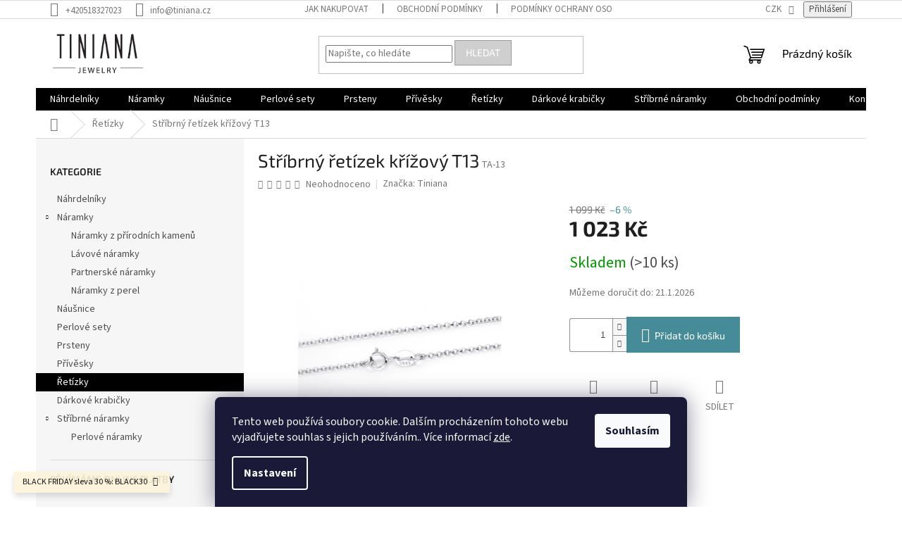

--- FILE ---
content_type: text/html; charset=utf-8
request_url: https://www.tiniana.cz/stribrny-retizek-tiniana-krizovy-t13/
body_size: 29351
content:
<!doctype html><html lang="cs" dir="ltr" class="header-background-light external-fonts-loaded"><head><meta charset="utf-8" /><meta name="viewport" content="width=device-width,initial-scale=1" /><title>Stříbrný řetízek křížový T13 - Tiniana</title><link rel="preconnect" href="https://cdn.myshoptet.com" /><link rel="dns-prefetch" href="https://cdn.myshoptet.com" /><link rel="preload" href="https://cdn.myshoptet.com/prj/dist/master/cms/libs/jquery/jquery-1.11.3.min.js" as="script" /><link href="https://cdn.myshoptet.com/prj/dist/master/cms/templates/frontend_templates/shared/css/font-face/source-sans-3.css" rel="stylesheet"><link href="https://cdn.myshoptet.com/prj/dist/master/cms/templates/frontend_templates/shared/css/font-face/exo-2.css" rel="stylesheet"><link href="https://cdn.myshoptet.com/prj/dist/master/shop/dist/font-shoptet-11.css.62c94c7785ff2cea73b2.css" rel="stylesheet"><script>
dataLayer = [];
dataLayer.push({'shoptet' : {
    "pageId": 839,
    "pageType": "productDetail",
    "currency": "CZK",
    "currencyInfo": {
        "decimalSeparator": ",",
        "exchangeRate": 1,
        "priceDecimalPlaces": 2,
        "symbol": "K\u010d",
        "symbolLeft": 0,
        "thousandSeparator": " "
    },
    "language": "cs",
    "projectId": 330211,
    "product": {
        "id": 3967,
        "guid": "1c91b422-440f-11ea-a30d-ecf4bbd79d2f",
        "hasVariants": false,
        "codes": [
            {
                "code": "TA-13",
                "quantity": "> 10",
                "stocks": [
                    {
                        "id": "ext",
                        "quantity": "> 10"
                    }
                ]
            }
        ],
        "code": "TA-13",
        "name": "St\u0159\u00edbrn\u00fd \u0159et\u00edzek k\u0159\u00ed\u017eov\u00fd T13",
        "appendix": "",
        "weight": 0,
        "manufacturer": "Tiniana",
        "manufacturerGuid": "1EF5333362E66E10A37CDA0BA3DED3EE",
        "currentCategory": "\u0158et\u00edzky",
        "currentCategoryGuid": "c9282f94-440f-11ea-ac23-ac1f6b0076ec",
        "defaultCategory": "\u0158et\u00edzky",
        "defaultCategoryGuid": "c9282f94-440f-11ea-ac23-ac1f6b0076ec",
        "currency": "CZK",
        "priceWithVat": 1023
    },
    "stocks": [
        {
            "id": "ext",
            "title": "Sklad",
            "isDeliveryPoint": 0,
            "visibleOnEshop": 1
        }
    ],
    "cartInfo": {
        "id": null,
        "freeShipping": false,
        "freeShippingFrom": 1000,
        "leftToFreeGift": {
            "formattedPrice": "0 K\u010d",
            "priceLeft": 0
        },
        "freeGift": false,
        "leftToFreeShipping": {
            "priceLeft": 1000,
            "dependOnRegion": 0,
            "formattedPrice": "1 000 K\u010d"
        },
        "discountCoupon": [],
        "getNoBillingShippingPrice": {
            "withoutVat": 0,
            "vat": 0,
            "withVat": 0
        },
        "cartItems": [],
        "taxMode": "ORDINARY"
    },
    "cart": [],
    "customer": {
        "priceRatio": 1,
        "priceListId": 1,
        "groupId": null,
        "registered": false,
        "mainAccount": false
    }
}});
dataLayer.push({'cookie_consent' : {
    "marketing": "denied",
    "analytics": "denied"
}});
document.addEventListener('DOMContentLoaded', function() {
    shoptet.consent.onAccept(function(agreements) {
        if (agreements.length == 0) {
            return;
        }
        dataLayer.push({
            'cookie_consent' : {
                'marketing' : (agreements.includes(shoptet.config.cookiesConsentOptPersonalisation)
                    ? 'granted' : 'denied'),
                'analytics': (agreements.includes(shoptet.config.cookiesConsentOptAnalytics)
                    ? 'granted' : 'denied')
            },
            'event': 'cookie_consent'
        });
    });
});
</script>
<meta property="og:type" content="website"><meta property="og:site_name" content="tiniana.cz"><meta property="og:url" content="https://www.tiniana.cz/stribrny-retizek-tiniana-krizovy-t13/"><meta property="og:title" content="Stříbrný řetízek křížový T13 - Tiniana"><meta name="author" content="Tiniana"><meta name="web_author" content="Shoptet.cz"><meta name="dcterms.rightsHolder" content="www.tiniana.cz"><meta name="robots" content="index,follow"><meta property="og:image" content="https://cdn.myshoptet.com/usr/www.tiniana.cz/user/shop/big/3967_ta-13.jpg?5e465ad3"><meta property="og:description" content="Stříbrný řetízek křížový T13. "><meta name="description" content="Stříbrný řetízek křížový T13. "><meta property="product:price:amount" content="1023"><meta property="product:price:currency" content="CZK"><style>:root {--color-primary: #000000;--color-primary-h: 0;--color-primary-s: 0%;--color-primary-l: 0%;--color-primary-hover: #1997e5;--color-primary-hover-h: 203;--color-primary-hover-s: 80%;--color-primary-hover-l: 50%;--color-secondary: #468c98;--color-secondary-h: 189;--color-secondary-s: 37%;--color-secondary-l: 44%;--color-secondary-hover: #3b7580;--color-secondary-hover-h: 190;--color-secondary-hover-s: 37%;--color-secondary-hover-l: 37%;--color-tertiary: #cfcfcf;--color-tertiary-h: 0;--color-tertiary-s: 0%;--color-tertiary-l: 81%;--color-tertiary-hover: #9b9b9b;--color-tertiary-hover-h: 0;--color-tertiary-hover-s: 0%;--color-tertiary-hover-l: 61%;--color-header-background: #ffffff;--template-font: "Source Sans 3";--template-headings-font: "Exo 2";--header-background-url: none;--cookies-notice-background: #1A1937;--cookies-notice-color: #F8FAFB;--cookies-notice-button-hover: #f5f5f5;--cookies-notice-link-hover: #27263f;--templates-update-management-preview-mode-content: "Náhled aktualizací šablony je aktivní pro váš prohlížeč."}</style>
    
    <link href="https://cdn.myshoptet.com/prj/dist/master/shop/dist/main-11.less.fcb4a42d7bd8a71b7ee2.css" rel="stylesheet" />
                <link href="https://cdn.myshoptet.com/prj/dist/master/shop/dist/mobile-header-v1-11.less.1ee105d41b5f713c21aa.css" rel="stylesheet" />
    
    <script>var shoptet = shoptet || {};</script>
    <script src="https://cdn.myshoptet.com/prj/dist/master/shop/dist/main-3g-header.js.05f199e7fd2450312de2.js"></script>
<!-- User include --><!-- project html code header -->
<meta name="facebook-domain-verification" content="s647aiz97vvhhjrgusn5g23ikzi3rx" />
<!-- /User include --><link rel="shortcut icon" href="/favicon.ico" type="image/x-icon" /><link rel="canonical" href="https://www.tiniana.cz/stribrny-retizek-tiniana-krizovy-t13/" />    <!-- Global site tag (gtag.js) - Google Analytics -->
    <script async src="https://www.googletagmanager.com/gtag/js?id=G-8JDTW0YFG6"></script>
    <script>
        
        window.dataLayer = window.dataLayer || [];
        function gtag(){dataLayer.push(arguments);}
        

                    console.debug('default consent data');

            gtag('consent', 'default', {"ad_storage":"denied","analytics_storage":"denied","ad_user_data":"denied","ad_personalization":"denied","wait_for_update":500});
            dataLayer.push({
                'event': 'default_consent'
            });
        
        gtag('js', new Date());

                gtag('config', 'UA-159381476-1', { 'groups': "UA" });
        
                gtag('config', 'G-8JDTW0YFG6', {"groups":"GA4","send_page_view":false,"content_group":"productDetail","currency":"CZK","page_language":"cs"});
        
                gtag('config', 'AW-662579402', {"allow_enhanced_conversions":true});
        
        
        
        
        
                    gtag('event', 'page_view', {"send_to":"GA4","page_language":"cs","content_group":"productDetail","currency":"CZK"});
        
                gtag('set', 'currency', 'CZK');

        gtag('event', 'view_item', {
            "send_to": "UA",
            "items": [
                {
                    "id": "TA-13",
                    "name": "St\u0159\u00edbrn\u00fd \u0159et\u00edzek k\u0159\u00ed\u017eov\u00fd T13",
                    "category": "\u0158et\u00edzky",
                                        "brand": "Tiniana",
                                                            "price": 845.45
                }
            ]
        });
        
        
        
        
        
                    gtag('event', 'view_item', {"send_to":"GA4","page_language":"cs","content_group":"productDetail","value":845.45000000000005,"currency":"CZK","items":[{"item_id":"TA-13","item_name":"St\u0159\u00edbrn\u00fd \u0159et\u00edzek k\u0159\u00ed\u017eov\u00fd T13","item_brand":"Tiniana","item_category":"\u0158et\u00edzky","price":845.45000000000005,"quantity":1,"index":0}]});
        
        
        
        
        
        
        
        document.addEventListener('DOMContentLoaded', function() {
            if (typeof shoptet.tracking !== 'undefined') {
                for (var id in shoptet.tracking.bannersList) {
                    gtag('event', 'view_promotion', {
                        "send_to": "UA",
                        "promotions": [
                            {
                                "id": shoptet.tracking.bannersList[id].id,
                                "name": shoptet.tracking.bannersList[id].name,
                                "position": shoptet.tracking.bannersList[id].position
                            }
                        ]
                    });
                }
            }

            shoptet.consent.onAccept(function(agreements) {
                if (agreements.length !== 0) {
                    console.debug('gtag consent accept');
                    var gtagConsentPayload =  {
                        'ad_storage': agreements.includes(shoptet.config.cookiesConsentOptPersonalisation)
                            ? 'granted' : 'denied',
                        'analytics_storage': agreements.includes(shoptet.config.cookiesConsentOptAnalytics)
                            ? 'granted' : 'denied',
                                                                                                'ad_user_data': agreements.includes(shoptet.config.cookiesConsentOptPersonalisation)
                            ? 'granted' : 'denied',
                        'ad_personalization': agreements.includes(shoptet.config.cookiesConsentOptPersonalisation)
                            ? 'granted' : 'denied',
                        };
                    console.debug('update consent data', gtagConsentPayload);
                    gtag('consent', 'update', gtagConsentPayload);
                    dataLayer.push(
                        { 'event': 'update_consent' }
                    );
                }
            });
        });
    </script>
<script>
    (function(t, r, a, c, k, i, n, g) { t['ROIDataObject'] = k;
    t[k]=t[k]||function(){ (t[k].q=t[k].q||[]).push(arguments) },t[k].c=i;n=r.createElement(a),
    g=r.getElementsByTagName(a)[0];n.async=1;n.src=c;g.parentNode.insertBefore(n,g)
    })(window, document, 'script', '//www.heureka.cz/ocm/sdk.js?source=shoptet&version=2&page=product_detail', 'heureka', 'cz');

    heureka('set_user_consent', 0);
</script>
</head><body class="desktop id-839 in-retizky template-11 type-product type-detail multiple-columns-body columns-3 ums_forms_redesign--off ums_a11y_category_page--on ums_discussion_rating_forms--off ums_flags_display_unification--on ums_a11y_login--on mobile-header-version-1"><noscript>
    <style>
        #header {
            padding-top: 0;
            position: relative !important;
            top: 0;
        }
        .header-navigation {
            position: relative !important;
        }
        .overall-wrapper {
            margin: 0 !important;
        }
        body:not(.ready) {
            visibility: visible !important;
        }
    </style>
    <div class="no-javascript">
        <div class="no-javascript__title">Musíte změnit nastavení vašeho prohlížeče</div>
        <div class="no-javascript__text">Podívejte se na: <a href="https://www.google.com/support/bin/answer.py?answer=23852">Jak povolit JavaScript ve vašem prohlížeči</a>.</div>
        <div class="no-javascript__text">Pokud používáte software na blokování reklam, může být nutné povolit JavaScript z této stránky.</div>
        <div class="no-javascript__text">Děkujeme.</div>
    </div>
</noscript>

        <div id="fb-root"></div>
        <script>
            window.fbAsyncInit = function() {
                FB.init({
//                    appId            : 'your-app-id',
                    autoLogAppEvents : true,
                    xfbml            : true,
                    version          : 'v19.0'
                });
            };
        </script>
        <script async defer crossorigin="anonymous" src="https://connect.facebook.net/cs_CZ/sdk.js"></script>    <div class="siteCookies siteCookies--bottom siteCookies--dark js-siteCookies" role="dialog" data-testid="cookiesPopup" data-nosnippet>
        <div class="siteCookies__form">
            <div class="siteCookies__content">
                <div class="siteCookies__text">
                    Tento web používá soubory cookie. Dalším procházením tohoto webu vyjadřujete souhlas s jejich používáním.. Více informací <a href="http://www.tiniana.cz/podminky-ochrany-osobnich-udaju/" target="\" _blank="">zde</a>.
                </div>
                <p class="siteCookies__links">
                    <button class="siteCookies__link js-cookies-settings" aria-label="Nastavení cookies" data-testid="cookiesSettings">Nastavení</button>
                </p>
            </div>
            <div class="siteCookies__buttonWrap">
                                <button class="siteCookies__button js-cookiesConsentSubmit" value="all" aria-label="Přijmout cookies" data-testid="buttonCookiesAccept">Souhlasím</button>
            </div>
        </div>
        <script>
            document.addEventListener("DOMContentLoaded", () => {
                const siteCookies = document.querySelector('.js-siteCookies');
                document.addEventListener("scroll", shoptet.common.throttle(() => {
                    const st = document.documentElement.scrollTop;
                    if (st > 1) {
                        siteCookies.classList.add('siteCookies--scrolled');
                    } else {
                        siteCookies.classList.remove('siteCookies--scrolled');
                    }
                }, 100));
            });
        </script>
    </div>
<a href="#content" class="skip-link sr-only">Přejít na obsah</a><div class="overall-wrapper"><div class="site-msg information"><div class="container"><div class="text">BLACK FRIDAY sleva 30 %: BLACK30</div><div class="close js-close-information-msg"></div></div></div><div class="user-action"><div class="container">
    <div class="user-action-in">
                    <div id="login" class="user-action-login popup-widget login-widget" role="dialog" aria-labelledby="loginHeading">
        <div class="popup-widget-inner">
                            <h2 id="loginHeading">Přihlášení k vašemu účtu</h2><div id="customerLogin"><form action="/action/Customer/Login/" method="post" id="formLoginIncluded" class="csrf-enabled formLogin" data-testid="formLogin"><input type="hidden" name="referer" value="" /><div class="form-group"><div class="input-wrapper email js-validated-element-wrapper no-label"><input type="email" name="email" class="form-control" autofocus placeholder="E-mailová adresa (např. jan@novak.cz)" data-testid="inputEmail" autocomplete="email" required /></div></div><div class="form-group"><div class="input-wrapper password js-validated-element-wrapper no-label"><input type="password" name="password" class="form-control" placeholder="Heslo" data-testid="inputPassword" autocomplete="current-password" required /><span class="no-display">Nemůžete vyplnit toto pole</span><input type="text" name="surname" value="" class="no-display" /></div></div><div class="form-group"><div class="login-wrapper"><button type="submit" class="btn btn-secondary btn-text btn-login" data-testid="buttonSubmit">Přihlásit se</button><div class="password-helper"><a href="/registrace/" data-testid="signup" rel="nofollow">Nová registrace</a><a href="/klient/zapomenute-heslo/" rel="nofollow">Zapomenuté heslo</a></div></div></div><div class="social-login-buttons"><div class="social-login-buttons-divider"><span>nebo</span></div><div class="form-group"><a href="/action/Social/login/?provider=Facebook" class="login-btn facebook" rel="nofollow"><span class="login-facebook-icon"></span><strong>Přihlásit se přes Facebook</strong></a></div><div class="form-group"><a href="/action/Social/login/?provider=Google" class="login-btn google" rel="nofollow"><span class="login-google-icon"></span><strong>Přihlásit se přes Google</strong></a></div></div></form>
</div>                    </div>
    </div>

                            <div id="cart-widget" class="user-action-cart popup-widget cart-widget loader-wrapper" data-testid="popupCartWidget" role="dialog" aria-hidden="true">
    <div class="popup-widget-inner cart-widget-inner place-cart-here">
        <div class="loader-overlay">
            <div class="loader"></div>
        </div>
    </div>

    <div class="cart-widget-button">
        <a href="/kosik/" class="btn btn-conversion" id="continue-order-button" rel="nofollow" data-testid="buttonNextStep">Pokračovat do košíku</a>
    </div>
</div>
            </div>
</div>
</div><div class="top-navigation-bar" data-testid="topNavigationBar">

    <div class="container">

        <div class="top-navigation-contacts">
            <strong>Zákaznická podpora:</strong><a href="tel:+420518327023" class="project-phone" aria-label="Zavolat na +420518327023" data-testid="contactboxPhone"><span>+420518327023</span></a><a href="mailto:info@tiniana.cz" class="project-email" data-testid="contactboxEmail"><span>info@tiniana.cz</span></a>        </div>

                            <div class="top-navigation-menu">
                <div class="top-navigation-menu-trigger"></div>
                <ul class="top-navigation-bar-menu">
                                            <li class="top-navigation-menu-item-27">
                            <a href="/jak-nakupovat/">Jak nakupovat</a>
                        </li>
                                            <li class="top-navigation-menu-item-39">
                            <a href="/obchodni-podminky/">Obchodní podmínky</a>
                        </li>
                                            <li class="top-navigation-menu-item-691">
                            <a href="/podminky-ochrany-osobnich-udaju/">Podmínky ochrany osobních údajů </a>
                        </li>
                                            <li class="top-navigation-menu-item-external-17">
                            <a href="http://www.puncovniurad.cz/cz/" target="blank">Puncovní úřad</a>
                        </li>
                                            <li class="top-navigation-menu-item-external-20">
                            <a href="http://www.gemology.cz/" target="blank">Česká gemologická laboratoř</a>
                        </li>
                                            <li class="top-navigation-menu-item-857">
                            <a href="/ceske-puncovni-znacky/">České puncovní značky</a>
                        </li>
                                            <li class="top-navigation-menu-item-860">
                            <a href="/certifikovane-sperky/">Certifikované šperky</a>
                        </li>
                                            <li class="top-navigation-menu-item-869">
                            <a href="/doprava/">Doprava</a>
                        </li>
                                            <li class="top-navigation-menu-item-872">
                            <a href="/reklamacni-rad/">Reklamační řád</a>
                        </li>
                                            <li class="top-navigation-menu-item-878">
                            <a href="/vymena-a-vraceni/">Výměna nebo vrácení</a>
                        </li>
                                    </ul>
                <ul class="top-navigation-bar-menu-helper"></ul>
            </div>
        
        <div class="top-navigation-tools top-navigation-tools--language">
            <div class="responsive-tools">
                <a href="#" class="toggle-window" data-target="search" aria-label="Hledat" data-testid="linkSearchIcon"></a>
                                                            <a href="#" class="toggle-window" data-target="login"></a>
                                                    <a href="#" class="toggle-window" data-target="navigation" aria-label="Menu" data-testid="hamburgerMenu"></a>
            </div>
                <div class="dropdown">
        <span>Ceny v:</span>
        <button id="topNavigationDropdown" type="button" data-toggle="dropdown" aria-haspopup="true" aria-expanded="false">
            CZK
            <span class="caret"></span>
        </button>
        <ul class="dropdown-menu" aria-labelledby="topNavigationDropdown"><li><a href="/action/Currency/changeCurrency/?currencyCode=CZK" rel="nofollow">CZK</a></li><li><a href="/action/Currency/changeCurrency/?currencyCode=EUR" rel="nofollow">EUR</a></li></ul>
    </div>
            <button class="top-nav-button top-nav-button-login toggle-window" type="button" data-target="login" aria-haspopup="dialog" aria-controls="login" aria-expanded="false" data-testid="signin"><span>Přihlášení</span></button>        </div>

    </div>

</div>
<header id="header"><div class="container navigation-wrapper">
    <div class="header-top">
        <div class="site-name-wrapper">
            <div class="site-name"><a href="/" data-testid="linkWebsiteLogo"><img src="https://cdn.myshoptet.com/usr/www.tiniana.cz/user/logos/logo2.png" alt="Tiniana" fetchpriority="low" /></a></div>        </div>
        <div class="search" itemscope itemtype="https://schema.org/WebSite">
            <meta itemprop="headline" content="Řetízky"/><meta itemprop="url" content="https://www.tiniana.cz"/><meta itemprop="text" content="Stříbrný řetízek křížový T13. "/>            <form action="/action/ProductSearch/prepareString/" method="post"
    id="formSearchForm" class="search-form compact-form js-search-main"
    itemprop="potentialAction" itemscope itemtype="https://schema.org/SearchAction" data-testid="searchForm">
    <fieldset>
        <meta itemprop="target"
            content="https://www.tiniana.cz/vyhledavani/?string={string}"/>
        <input type="hidden" name="language" value="cs"/>
        
            
<input
    type="search"
    name="string"
        class="query-input form-control search-input js-search-input"
    placeholder="Napište, co hledáte"
    autocomplete="off"
    required
    itemprop="query-input"
    aria-label="Vyhledávání"
    data-testid="searchInput"
>
            <button type="submit" class="btn btn-default" data-testid="searchBtn">Hledat</button>
        
    </fieldset>
</form>
        </div>
        <div class="navigation-buttons">
                
    <a href="/kosik/" class="btn btn-icon toggle-window cart-count" data-target="cart" data-hover="true" data-redirect="true" data-testid="headerCart" rel="nofollow" aria-haspopup="dialog" aria-expanded="false" aria-controls="cart-widget">
        
                <span class="sr-only">Nákupní košík</span>
        
            <span class="cart-price visible-lg-inline-block" data-testid="headerCartPrice">
                                    Prázdný košík                            </span>
        
    
            </a>
        </div>
    </div>
    <nav id="navigation" aria-label="Hlavní menu" data-collapsible="true"><div class="navigation-in menu"><ul class="menu-level-1" role="menubar" data-testid="headerMenuItems"><li class="menu-item-818" role="none"><a href="/nahrdelniky/" data-testid="headerMenuItem" role="menuitem" aria-expanded="false"><b>Náhrdelníky</b></a></li>
<li class="menu-item-821 ext" role="none"><a href="/naramky/" data-testid="headerMenuItem" role="menuitem" aria-haspopup="true" aria-expanded="false"><b>Náramky</b><span class="submenu-arrow"></span></a><ul class="menu-level-2" aria-label="Náramky" tabindex="-1" role="menu"><li class="menu-item-890" role="none"><a href="/naramkyzprirodnichkamenu/" class="menu-image" data-testid="headerMenuItem" tabindex="-1" aria-hidden="true"><img src="data:image/svg+xml,%3Csvg%20width%3D%22140%22%20height%3D%22100%22%20xmlns%3D%22http%3A%2F%2Fwww.w3.org%2F2000%2Fsvg%22%3E%3C%2Fsvg%3E" alt="" aria-hidden="true" width="140" height="100"  data-src="https://cdn.myshoptet.com/usr/www.tiniana.cz/user/categories/thumb/n__remek_tyg_____oko.jpg" fetchpriority="low" /></a><div><a href="/naramkyzprirodnichkamenu/" data-testid="headerMenuItem" role="menuitem"><span>Náramky z přírodních kamenů</span></a>
                        </div></li><li class="menu-item-851" role="none"><a href="/lavove-naramky/" class="menu-image" data-testid="headerMenuItem" tabindex="-1" aria-hidden="true"><img src="data:image/svg+xml,%3Csvg%20width%3D%22140%22%20height%3D%22100%22%20xmlns%3D%22http%3A%2F%2Fwww.w3.org%2F2000%2Fsvg%22%3E%3C%2Fsvg%3E" alt="" aria-hidden="true" width="140" height="100"  data-src="https://cdn.myshoptet.com/usr/www.tiniana.cz/user/categories/thumb/3925_f111.jpg" fetchpriority="low" /></a><div><a href="/lavove-naramky/" data-testid="headerMenuItem" role="menuitem"><span>Lávové náramky</span></a>
                        </div></li><li class="menu-item-914" role="none"><a href="/partnerske-naramky/" class="menu-image" data-testid="headerMenuItem" tabindex="-1" aria-hidden="true"><img src="data:image/svg+xml,%3Csvg%20width%3D%22140%22%20height%3D%22100%22%20xmlns%3D%22http%3A%2F%2Fwww.w3.org%2F2000%2Fsvg%22%3E%3C%2Fsvg%3E" alt="" aria-hidden="true" width="140" height="100"  data-src="https://cdn.myshoptet.com/usr/www.tiniana.cz/user/categories/thumb/13258-1.jpg" fetchpriority="low" /></a><div><a href="/partnerske-naramky/" data-testid="headerMenuItem" role="menuitem"><span>Partnerské náramky</span></a>
                        </div></li><li class="menu-item-921" role="none"><a href="/naramky-z-perel/" class="menu-image" data-testid="headerMenuItem" tabindex="-1" aria-hidden="true"><img src="data:image/svg+xml,%3Csvg%20width%3D%22140%22%20height%3D%22100%22%20xmlns%3D%22http%3A%2F%2Fwww.w3.org%2F2000%2Fsvg%22%3E%3C%2Fsvg%3E" alt="" aria-hidden="true" width="140" height="100"  data-src="https://cdn.myshoptet.com/prj/dist/master/cms/templates/frontend_templates/00/img/folder.svg" fetchpriority="low" /></a><div><a href="/naramky-z-perel/" data-testid="headerMenuItem" role="menuitem"><span>Náramky z perel</span></a>
                        </div></li></ul></li>
<li class="menu-item-824" role="none"><a href="/nausnice/" data-testid="headerMenuItem" role="menuitem" aria-expanded="false"><b>Náušnice</b></a></li>
<li class="menu-item-827" role="none"><a href="/perlove-sety/" data-testid="headerMenuItem" role="menuitem" aria-expanded="false"><b>Perlové sety</b></a></li>
<li class="menu-item-830" role="none"><a href="/prsteny/" data-testid="headerMenuItem" role="menuitem" aria-expanded="false"><b>Prsteny</b></a></li>
<li class="menu-item-833" role="none"><a href="/privesky/" data-testid="headerMenuItem" role="menuitem" aria-expanded="false"><b>Přívěsky</b></a></li>
<li class="menu-item-839" role="none"><a href="/retizky/" class="active" data-testid="headerMenuItem" role="menuitem" aria-expanded="false"><b>Řetízky</b></a></li>
<li class="menu-item-842" role="none"><a href="/darkove-kategorie/" data-testid="headerMenuItem" role="menuitem" aria-expanded="false"><b>Dárkové krabičky</b></a></li>
<li class="menu-item-918 ext" role="none"><a href="/stribrne-naramky/" data-testid="headerMenuItem" role="menuitem" aria-haspopup="true" aria-expanded="false"><b>Stříbrné náramky</b><span class="submenu-arrow"></span></a><ul class="menu-level-2" aria-label="Stříbrné náramky" tabindex="-1" role="menu"><li class="menu-item-848" role="none"><a href="/perlove-naramky/" class="menu-image" data-testid="headerMenuItem" tabindex="-1" aria-hidden="true"><img src="data:image/svg+xml,%3Csvg%20width%3D%22140%22%20height%3D%22100%22%20xmlns%3D%22http%3A%2F%2Fwww.w3.org%2F2000%2Fsvg%22%3E%3C%2Fsvg%3E" alt="" aria-hidden="true" width="140" height="100"  data-src="https://cdn.myshoptet.com/usr/www.tiniana.cz/user/categories/thumb/4281_taz-0016.jpg" fetchpriority="low" /></a><div><a href="/perlove-naramky/" data-testid="headerMenuItem" role="menuitem"><span>Perlové náramky</span></a>
                        </div></li></ul></li>
<li class="menu-item-39" role="none"><a href="/obchodni-podminky/" data-testid="headerMenuItem" role="menuitem" aria-expanded="false"><b>Obchodní podmínky</b></a></li>
<li class="menu-item-29" role="none"><a href="/kontakty/" data-testid="headerMenuItem" role="menuitem" aria-expanded="false"><b>Kontakty</b></a></li>
<li class="menu-item-682 ext" role="none"><a href="/vse-o-nakupu/" data-testid="headerMenuItem" role="menuitem" aria-haspopup="true" aria-expanded="false"><b>Vše o nákupu</b><span class="submenu-arrow"></span></a><ul class="menu-level-2" aria-label="Vše o nákupu" tabindex="-1" role="menu"><li class="" role="none"><a href="/vse-o-nakupu/druhy-perel/" class="menu-image" data-testid="headerMenuItem" tabindex="-1" aria-hidden="true"><img src="data:image/svg+xml,%3Csvg%20width%3D%22140%22%20height%3D%22100%22%20xmlns%3D%22http%3A%2F%2Fwww.w3.org%2F2000%2Fsvg%22%3E%3C%2Fsvg%3E" alt="" aria-hidden="true" width="140" height="100"  data-src="https://cdn.myshoptet.com/usr/www.tiniana.cz/user/articles/images/4513_tat090.jpg" fetchpriority="low" /></a><div><a href="/vse-o-nakupu/druhy-perel/" data-testid="headerMenuItem" role="menuitem"><span>Druhy perel</span></a>
                        </div></li><li class="" role="none"><a href="/vse-o-nakupu/jak-poznat-prave-perly/" class="menu-image" data-testid="headerMenuItem" tabindex="-1" aria-hidden="true"><img src="data:image/svg+xml,%3Csvg%20width%3D%22140%22%20height%3D%22100%22%20xmlns%3D%22http%3A%2F%2Fwww.w3.org%2F2000%2Fsvg%22%3E%3C%2Fsvg%3E" alt="" aria-hidden="true" width="140" height="100"  data-src="https://cdn.myshoptet.com/usr/www.tiniana.cz/user/articles/images/4510_tat089.jpg" fetchpriority="low" /></a><div><a href="/vse-o-nakupu/jak-poznat-prave-perly/" data-testid="headerMenuItem" role="menuitem"><span>Jak poznat pravé perly</span></a>
                        </div></li><li class="" role="none"><a href="/vse-o-nakupu/jak-zmerit-velikost-prstenu/" class="menu-image" data-testid="headerMenuItem" tabindex="-1" aria-hidden="true"><img src="data:image/svg+xml,%3Csvg%20width%3D%22140%22%20height%3D%22100%22%20xmlns%3D%22http%3A%2F%2Fwww.w3.org%2F2000%2Fsvg%22%3E%3C%2Fsvg%3E" alt="" aria-hidden="true" width="140" height="100"  data-src="https://cdn.myshoptet.com/usr/www.tiniana.cz/user/articles/images/4194_taj-0017.jpg" fetchpriority="low" /></a><div><a href="/vse-o-nakupu/jak-zmerit-velikost-prstenu/" data-testid="headerMenuItem" role="menuitem"><span>Jak změřit velikost prstenu</span></a>
                        </div></li><li class="" role="none"><a href="/vse-o-nakupu/jak-vybrat-perlovy-nahrdelnik/" class="menu-image" data-testid="headerMenuItem" tabindex="-1" aria-hidden="true"><img src="data:image/svg+xml,%3Csvg%20width%3D%22140%22%20height%3D%22100%22%20xmlns%3D%22http%3A%2F%2Fwww.w3.org%2F2000%2Fsvg%22%3E%3C%2Fsvg%3E" alt="" aria-hidden="true" width="140" height="100"  data-src="https://cdn.myshoptet.com/usr/www.tiniana.cz/user/articles/images/4123_tad-0242.jpg" fetchpriority="low" /></a><div><a href="/vse-o-nakupu/jak-vybrat-perlovy-nahrdelnik/" data-testid="headerMenuItem" role="menuitem"><span>Jak vybrat perlový náhrdelník</span></a>
                        </div></li></ul></li>
</ul>
    <ul class="navigationActions" role="menu">
                    <li class="ext" role="none">
                <a href="#">
                                            <span>
                            <span>Měna</span>
                            <span>(CZK)</span>
                        </span>
                                        <span class="submenu-arrow"></span>
                </a>
                <ul class="navigationActions__submenu menu-level-2" role="menu">
                    <li role="none">
                                                    <ul role="menu">
                                                                    <li class="navigationActions__submenu__item navigationActions__submenu__item--active" role="none">
                                        <a href="/action/Currency/changeCurrency/?currencyCode=CZK" rel="nofollow" role="menuitem">CZK</a>
                                    </li>
                                                                    <li class="navigationActions__submenu__item" role="none">
                                        <a href="/action/Currency/changeCurrency/?currencyCode=EUR" rel="nofollow" role="menuitem">EUR</a>
                                    </li>
                                                            </ul>
                                                                    </li>
                </ul>
            </li>
                            <li role="none">
                                    <a href="/login/?backTo=%2Fstribrny-retizek-tiniana-krizovy-t13%2F" rel="nofollow" data-testid="signin" role="menuitem"><span>Přihlášení</span></a>
                            </li>
                        </ul>
</div><span class="navigation-close"></span></nav><div class="menu-helper" data-testid="hamburgerMenu"><span>Více</span></div>
</div></header><!-- / header -->


                    <div class="container breadcrumbs-wrapper">
            <div class="breadcrumbs navigation-home-icon-wrapper" itemscope itemtype="https://schema.org/BreadcrumbList">
                                                                            <span id="navigation-first" data-basetitle="Tiniana" itemprop="itemListElement" itemscope itemtype="https://schema.org/ListItem">
                <a href="/" itemprop="item" class="navigation-home-icon"><span class="sr-only" itemprop="name">Domů</span></a>
                <span class="navigation-bullet">/</span>
                <meta itemprop="position" content="1" />
            </span>
                                <span id="navigation-1" itemprop="itemListElement" itemscope itemtype="https://schema.org/ListItem">
                <a href="/retizky/" itemprop="item" data-testid="breadcrumbsSecondLevel"><span itemprop="name">Řetízky</span></a>
                <span class="navigation-bullet">/</span>
                <meta itemprop="position" content="2" />
            </span>
                                            <span id="navigation-2" itemprop="itemListElement" itemscope itemtype="https://schema.org/ListItem" data-testid="breadcrumbsLastLevel">
                <meta itemprop="item" content="https://www.tiniana.cz/stribrny-retizek-tiniana-krizovy-t13/" />
                <meta itemprop="position" content="3" />
                <span itemprop="name" data-title="Stříbrný řetízek křížový T13">Stříbrný řetízek křížový T13 <span class="appendix"></span></span>
            </span>
            </div>
        </div>
    
<div id="content-wrapper" class="container content-wrapper">
    
    <div class="content-wrapper-in">
                                                <aside class="sidebar sidebar-left"  data-testid="sidebarMenu">
                                                                                                <div class="sidebar-inner">
                                                                                                        <div class="box box-bg-variant box-categories">    <div class="skip-link__wrapper">
        <span id="categories-start" class="skip-link__target js-skip-link__target sr-only" tabindex="-1">&nbsp;</span>
        <a href="#categories-end" class="skip-link skip-link--start sr-only js-skip-link--start">Přeskočit kategorie</a>
    </div>

<h4>Kategorie</h4>


<div id="categories"><div class="categories cat-01 expanded" id="cat-818"><div class="topic"><a href="/nahrdelniky/">Náhrdelníky<span class="cat-trigger">&nbsp;</span></a></div></div><div class="categories cat-02 expandable expanded" id="cat-821"><div class="topic"><a href="/naramky/">Náramky<span class="cat-trigger">&nbsp;</span></a></div>

                    <ul class=" expanded">
                                        <li >
                <a href="/naramkyzprirodnichkamenu/">
                    Náramky z přírodních kamenů
                                    </a>
                                                                </li>
                                <li >
                <a href="/lavove-naramky/">
                    Lávové náramky
                                    </a>
                                                                </li>
                                <li >
                <a href="/partnerske-naramky/">
                    Partnerské náramky
                                    </a>
                                                                </li>
                                <li >
                <a href="/naramky-z-perel/">
                    Náramky z perel
                                    </a>
                                                                </li>
                </ul>
    </div><div class="categories cat-01 expanded" id="cat-824"><div class="topic"><a href="/nausnice/">Náušnice<span class="cat-trigger">&nbsp;</span></a></div></div><div class="categories cat-02 expanded" id="cat-827"><div class="topic"><a href="/perlove-sety/">Perlové sety<span class="cat-trigger">&nbsp;</span></a></div></div><div class="categories cat-01 expanded" id="cat-830"><div class="topic"><a href="/prsteny/">Prsteny<span class="cat-trigger">&nbsp;</span></a></div></div><div class="categories cat-02 expanded" id="cat-833"><div class="topic"><a href="/privesky/">Přívěsky<span class="cat-trigger">&nbsp;</span></a></div></div><div class="categories cat-01 active expanded" id="cat-839"><div class="topic active"><a href="/retizky/">Řetízky<span class="cat-trigger">&nbsp;</span></a></div></div><div class="categories cat-02 expanded" id="cat-842"><div class="topic"><a href="/darkove-kategorie/">Dárkové krabičky<span class="cat-trigger">&nbsp;</span></a></div></div><div class="categories cat-01 expandable expanded" id="cat-918"><div class="topic"><a href="/stribrne-naramky/">Stříbrné náramky<span class="cat-trigger">&nbsp;</span></a></div>

                    <ul class=" expanded">
                                        <li >
                <a href="/perlove-naramky/">
                    Perlové náramky
                                    </a>
                                                                </li>
                </ul>
    </div>        </div>

    <div class="skip-link__wrapper">
        <a href="#categories-start" class="skip-link skip-link--end sr-only js-skip-link--end" tabindex="-1" hidden>Přeskočit kategorie</a>
        <span id="categories-end" class="skip-link__target js-skip-link__target sr-only" tabindex="-1">&nbsp;</span>
    </div>
</div>
                                                                                                                                                                            <div class="box box-bg-default box-sm box-onlinePayments"><h4><span>Přijímáme online platby</span></h4>
<p class="text-center">
    <img src="data:image/svg+xml,%3Csvg%20width%3D%22148%22%20height%3D%2234%22%20xmlns%3D%22http%3A%2F%2Fwww.w3.org%2F2000%2Fsvg%22%3E%3C%2Fsvg%3E" alt="Loga kreditních karet" width="148" height="34"  data-src="https://cdn.myshoptet.com/prj/dist/master/cms/img/common/payment_logos/payments.png" fetchpriority="low" />
</p>
</div>
                                                                                                            <div class="box box-bg-variant box-sm box-topProducts">        <div class="top-products-wrapper js-top10" >
        <h4><span>Top 10 produktů</span></h4>
        <ol class="top-products">
                            <li class="display-image">
                                            <a href="/naramek-z--pravych-ricnich-perel-runa--bila/" class="top-products-image">
                            <img src="data:image/svg+xml,%3Csvg%20width%3D%22100%22%20height%3D%22100%22%20xmlns%3D%22http%3A%2F%2Fwww.w3.org%2F2000%2Fsvg%22%3E%3C%2Fsvg%3E" alt="Náramek z  pravých říčních perel Runa, bílá" width="100" height="100"  data-src="https://cdn.myshoptet.com/usr/www.tiniana.cz/user/shop/related/13306-1_naramek-z--pravych-ricnich-perel-runa--bila.jpg?608eafbe" fetchpriority="low" />
                        </a>
                                        <a href="/naramek-z--pravych-ricnich-perel-runa--bila/" class="top-products-content">
                        <span class="top-products-name">  Náramek z  pravých říčních perel Runa, bílá</span>
                        
                                                        <strong>
                                391 Kč
                                

                            </strong>
                                                    
                    </a>
                </li>
                            <li class="display-image">
                                            <a href="/naramek-cakrovy--z-tygriho-oka-a-prirodnich-kamenu--slon/" class="top-products-image">
                            <img src="data:image/svg+xml,%3Csvg%20width%3D%22100%22%20height%3D%22100%22%20xmlns%3D%22http%3A%2F%2Fwww.w3.org%2F2000%2Fsvg%22%3E%3C%2Fsvg%3E" alt="F113 (2)" width="100" height="100"  data-src="https://cdn.myshoptet.com/usr/www.tiniana.cz/user/shop/related/13212-1_f113--2.jpg?5fb3fe78" fetchpriority="low" />
                        </a>
                                        <a href="/naramek-cakrovy--z-tygriho-oka-a-prirodnich-kamenu--slon/" class="top-products-content">
                        <span class="top-products-name">  Náramek čakrový  z tygřího oka a přírodních kamenů, slon</span>
                        
                                                        <strong>
                                378 Kč
                                

                            </strong>
                                                    
                    </a>
                </li>
                            <li class="display-image">
                                            <a href="/perlova-souprava-prave-ricni-perly-aila-nahrdelnik--a-naramek--bila/" class="top-products-image">
                            <img src="data:image/svg+xml,%3Csvg%20width%3D%22100%22%20height%3D%22100%22%20xmlns%3D%22http%3A%2F%2Fwww.w3.org%2F2000%2Fsvg%22%3E%3C%2Fsvg%3E" alt="1209 24A" width="100" height="100"  data-src="https://cdn.myshoptet.com/usr/www.tiniana.cz/user/shop/related/13351_1209-24a.png?601189fd" fetchpriority="low" />
                        </a>
                                        <a href="/perlova-souprava-prave-ricni-perly-aila-nahrdelnik--a-naramek--bila/" class="top-products-content">
                        <span class="top-products-name">  Perlová souprava pravé říční perly Aila , náhrdelník  a náramek, bílá</span>
                        
                                                        <strong>
                                2 940 Kč
                                

                            </strong>
                                                    
                    </a>
                </li>
                            <li class="display-image">
                                            <a href="/perlova-souprava-prave-ricni-perly-brynja-nahrdelnik--a-naramek--cerna/" class="top-products-image">
                            <img src="data:image/svg+xml,%3Csvg%20width%3D%22100%22%20height%3D%22100%22%20xmlns%3D%22http%3A%2F%2Fwww.w3.org%2F2000%2Fsvg%22%3E%3C%2Fsvg%3E" alt="13342 1209 25b new" width="100" height="100"  data-src="https://cdn.myshoptet.com/usr/www.tiniana.cz/user/shop/related/13342_13342-1209-25b-new.jpg?62cc1923" fetchpriority="low" />
                        </a>
                                        <a href="/perlova-souprava-prave-ricni-perly-brynja-nahrdelnik--a-naramek--cerna/" class="top-products-content">
                        <span class="top-products-name">  Perlová souprava pravé říční perly Brynja , náhrdelník  a náramek, černá</span>
                        
                                                        <strong>
                                1 634 Kč
                                

                            </strong>
                                                    
                    </a>
                </li>
                            <li class="display-image">
                                            <a href="/naramek-z--pravych-ricnich-perel-runa--ruzova/" class="top-products-image">
                            <img src="data:image/svg+xml,%3Csvg%20width%3D%22100%22%20height%3D%22100%22%20xmlns%3D%22http%3A%2F%2Fwww.w3.org%2F2000%2Fsvg%22%3E%3C%2Fsvg%3E" alt="Náramek z  pravých říčních perel Runa, růžová" width="100" height="100"  data-src="https://cdn.myshoptet.com/usr/www.tiniana.cz/user/shop/related/13309_naramek-z--pravych-ricnich-perel-runa--ruzova.jpg?5fbd3f32" fetchpriority="low" />
                        </a>
                                        <a href="/naramek-z--pravych-ricnich-perel-runa--ruzova/" class="top-products-content">
                        <span class="top-products-name">  Náramek z  pravých říčních perel Runa, růžová</span>
                        
                                                        <strong>
                                391 Kč
                                

                            </strong>
                                                    
                    </a>
                </li>
                            <li class="display-image">
                                            <a href="/naramek-cakrovy--z-lavovych-kamenu--slon/" class="top-products-image">
                            <img src="data:image/svg+xml,%3Csvg%20width%3D%22100%22%20height%3D%22100%22%20xmlns%3D%22http%3A%2F%2Fwww.w3.org%2F2000%2Fsvg%22%3E%3C%2Fsvg%3E" alt="F110 (2)" width="100" height="100"  data-src="https://cdn.myshoptet.com/usr/www.tiniana.cz/user/shop/related/13218-1_f110--2.jpg?5fb3ff2d" fetchpriority="low" />
                        </a>
                                        <a href="/naramek-cakrovy--z-lavovych-kamenu--slon/" class="top-products-content">
                        <span class="top-products-name">  Náramek z lávových kamenů, slon</span>
                        
                                                        <strong>
                                195 Kč
                                

                            </strong>
                                                    
                    </a>
                </li>
                            <li class="display-image">
                                            <a href="/naramek-cakrovy-premium-z-prirodnich-kamenu-cerny/" class="top-products-image">
                            <img src="data:image/svg+xml,%3Csvg%20width%3D%22100%22%20height%3D%22100%22%20xmlns%3D%22http%3A%2F%2Fwww.w3.org%2F2000%2Fsvg%22%3E%3C%2Fsvg%3E" alt="F102 (1)" width="100" height="100"  data-src="https://cdn.myshoptet.com/usr/www.tiniana.cz/user/shop/related/13200_f102--1.jpg?5fb3fd33" fetchpriority="low" />
                        </a>
                                        <a href="/naramek-cakrovy-premium-z-prirodnich-kamenu-cerny/" class="top-products-content">
                        <span class="top-products-name">  Náramek čakrový premium z přírodních kamenů černý</span>
                        
                                                        <strong>
                                340 Kč
                                

                            </strong>
                                                    
                    </a>
                </li>
                            <li class="display-image">
                                            <a href="/naramek-z-lavovych-kamenu-a-ametystu/" class="top-products-image">
                            <img src="data:image/svg+xml,%3Csvg%20width%3D%22100%22%20height%3D%22100%22%20xmlns%3D%22http%3A%2F%2Fwww.w3.org%2F2000%2Fsvg%22%3E%3C%2Fsvg%3E" alt="F86 (2)" width="100" height="100"  data-src="https://cdn.myshoptet.com/usr/www.tiniana.cz/user/shop/related/13167-1_f86--2.jpg?5fb3f928" fetchpriority="low" />
                        </a>
                                        <a href="/naramek-z-lavovych-kamenu-a-ametystu/" class="top-products-content">
                        <span class="top-products-name">  Náramek z lávových kamenů a Ametystu</span>
                        
                                                        <strong>
                                220 Kč
                                

                            </strong>
                                                    
                    </a>
                </li>
                            <li class="display-image">
                                            <a href="/naramek-z-tmaveho-howlitu-s-krizkem/" class="top-products-image">
                            <img src="data:image/svg+xml,%3Csvg%20width%3D%22100%22%20height%3D%22100%22%20xmlns%3D%22http%3A%2F%2Fwww.w3.org%2F2000%2Fsvg%22%3E%3C%2Fsvg%3E" alt="Náramek tmavý howlit s křížkem" width="100" height="100"  data-src="https://cdn.myshoptet.com/usr/www.tiniana.cz/user/shop/related/13416_naramek-tmavy-howlit-s-krizkem.jpg?6053038d" fetchpriority="low" />
                        </a>
                                        <a href="/naramek-z-tmaveho-howlitu-s-krizkem/" class="top-products-content">
                        <span class="top-products-name">  Náramek z tmavého Howlitu s křížkem</span>
                        
                                                        <strong>
                                260 Kč
                                

                            </strong>
                                                    
                    </a>
                </li>
                            <li class="display-image">
                                            <a href="/naramek-z-modreho-achatu/" class="top-products-image">
                            <img src="data:image/svg+xml,%3Csvg%20width%3D%22100%22%20height%3D%22100%22%20xmlns%3D%22http%3A%2F%2Fwww.w3.org%2F2000%2Fsvg%22%3E%3C%2Fsvg%3E" alt="Náramek se světle modrého achátu" width="100" height="100"  data-src="https://cdn.myshoptet.com/usr/www.tiniana.cz/user/shop/related/13395_naramek-se-svetle-modreho-achatu.jpg?604e1a9f" fetchpriority="low" />
                        </a>
                                        <a href="/naramek-z-modreho-achatu/" class="top-products-content">
                        <span class="top-products-name">  Náramek z modrého achátu</span>
                        
                                                        <strong>
                                303 Kč
                                

                            </strong>
                                                    
                    </a>
                </li>
                    </ol>
    </div>
</div>
                                                                                                            <div class="box box-bg-default box-sm box-productRating">    <h4>
        <span>
                            Poslední hodnocení produktů                    </span>
    </h4>

    <div class="rate-wrapper">
            
    <div class="votes-wrap simple-vote">

            <div class="vote-wrap" data-testid="gridRating">
                            <a href="/perlova-souprava-prave-ricni-perly-kare-nahrdelnik--a-naramek--bila/">
                                    <div class="vote-header">
                <span class="vote-pic">
                                                                        <img src="data:image/svg+xml,%3Csvg%20width%3D%2260%22%20height%3D%2260%22%20xmlns%3D%22http%3A%2F%2Fwww.w3.org%2F2000%2Fsvg%22%3E%3C%2Fsvg%3E" alt="Perlová souprava pravé říční perly Kare , náhrdelník  a náramek, bílá" width="60" height="60"  data-src="https://cdn.myshoptet.com/usr/www.tiniana.cz/user/shop/related/13116_1209-27c-white.png?60086de3" fetchpriority="low" />
                                                            </span>
                <span class="vote-summary">
                                                                <span class="vote-product-name vote-product-name--nowrap">
                              Perlová souprava pravé říční perly Kare , náhrdelník  a náramek, bílá                        </span>
                                        <span class="vote-rating">
                        <span class="stars" data-testid="gridStars">
                                                                                                <span class="star star-on"></span>
                                                                                                                                <span class="star star-on"></span>
                                                                                                                                <span class="star star-on"></span>
                                                                                                                                <span class="star star-on"></span>
                                                                                                                                <span class="star star-on"></span>
                                                                                    </span>
                        <span class="vote-delimeter">|</span>
                                                                                <span class="vote-name vote-name--nowrap" data-testid="textRatingAuthor">
                            <span></span>
                        </span>
                    
                                                </span>
                </span>
            </div>

            <div class="vote-content" data-testid="textRating">
                                                                                                    
                            </div>
            </a>
                    </div>
    </div>

    </div>
</div>
                                                                                                            <div class="box box-bg-variant box-sm box-newsletter">    <div class="newsletter-header">
        <h4 class="topic"><span>Odebírat newsletter</span></h4>
        
    </div>
            <form action="/action/MailForm/subscribeToNewsletters/" method="post" id="formNewsletterWidget" class="subscribe-form compact-form">
    <fieldset>
        <input type="hidden" name="formId" value="2" />
                <span class="no-display">Nevyplňujte toto pole:</span>
        <input type="text" name="surname" class="no-display" />
        <div class="validator-msg-holder js-validated-element-wrapper">
            <input type="email" name="email" class="form-control" placeholder="Vaše e-mailová adresa" required />
        </div>
                                <br />
            <div>
                                    <div class="form-group js-validated-element-wrapper consents consents-first">
            <input
                type="hidden"
                name="consents[]"
                id="newsletterWidgetConsents31"
                value="31"
                                                        data-special-message="validatorConsent"
                            />
                                        <label for="newsletterWidgetConsents31" class="whole-width">
                                        Vložením e-mailu souhlasíte s <a href="https://www.tiniana.cz/podminky-ochrany-osobnich-udaju/" target="_blank" rel="noopener noreferrer">podmínkami ochrany osobních údajů</a>
                </label>
                    </div>
                </div>
                        <button type="submit" class="btn btn-default btn-arrow-right"><span class="sr-only">Přihlásit se</span></button>
    </fieldset>
</form>

    </div>
                                                                    </div>
                                                            </aside>
                            <main id="content" class="content narrow">
                            
<div class="p-detail" itemscope itemtype="https://schema.org/Product">

    
    <meta itemprop="name" content="Stříbrný řetízek křížový T13" />
    <meta itemprop="category" content="Úvodní stránka &gt; Řetízky &gt; Stříbrný řetízek křížový T13" />
    <meta itemprop="url" content="https://www.tiniana.cz/stribrny-retizek-tiniana-krizovy-t13/" />
    <meta itemprop="image" content="https://cdn.myshoptet.com/usr/www.tiniana.cz/user/shop/big/3967_ta-13.jpg?5e465ad3" />
                <span class="js-hidden" itemprop="manufacturer" itemscope itemtype="https://schema.org/Organization">
            <meta itemprop="name" content="Tiniana" />
        </span>
        <span class="js-hidden" itemprop="brand" itemscope itemtype="https://schema.org/Brand">
            <meta itemprop="name" content="Tiniana" />
        </span>
                            <meta itemprop="gtin13" content="8595575537676" />            
        <div class="p-detail-inner">

        <div class="p-detail-inner-header">
            <h1>
                  Stříbrný řetízek křížový T13            </h1>

                <span class="p-code">
        <span class="p-code-label">Kód:</span>
                    <span>TA-13</span>
            </span>
        </div>

        <form action="/action/Cart/addCartItem/" method="post" id="product-detail-form" class="pr-action csrf-enabled" data-testid="formProduct">

            <meta itemprop="productID" content="3967" /><meta itemprop="identifier" content="1c91b422-440f-11ea-a30d-ecf4bbd79d2f" /><meta itemprop="sku" content="TA-13" /><span itemprop="offers" itemscope itemtype="https://schema.org/Offer"><link itemprop="availability" href="https://schema.org/InStock" /><meta itemprop="url" content="https://www.tiniana.cz/stribrny-retizek-tiniana-krizovy-t13/" /><meta itemprop="price" content="1023.00" /><meta itemprop="priceCurrency" content="CZK" /><link itemprop="itemCondition" href="https://schema.org/NewCondition" /></span><input type="hidden" name="productId" value="3967" /><input type="hidden" name="priceId" value="3970" /><input type="hidden" name="language" value="cs" />

            <div class="row product-top">

                <div class="col-xs-12">

                    <div class="p-detail-info">
                        
                                    <div class="stars-wrapper">
                
<span class="stars star-list">
                                                <a class="star star-off show-tooltip" title="            Hodnocení:
            Neohodnoceno    &lt;br /&gt;
                    Pro možnost hodnocení se prosím přihlašte            "
                   ></a>
                    
                                                <a class="star star-off show-tooltip" title="            Hodnocení:
            Neohodnoceno    &lt;br /&gt;
                    Pro možnost hodnocení se prosím přihlašte            "
                   ></a>
                    
                                                <a class="star star-off show-tooltip" title="            Hodnocení:
            Neohodnoceno    &lt;br /&gt;
                    Pro možnost hodnocení se prosím přihlašte            "
                   ></a>
                    
                                                <a class="star star-off show-tooltip" title="            Hodnocení:
            Neohodnoceno    &lt;br /&gt;
                    Pro možnost hodnocení se prosím přihlašte            "
                   ></a>
                    
                                                <a class="star star-off show-tooltip" title="            Hodnocení:
            Neohodnoceno    &lt;br /&gt;
                    Pro možnost hodnocení se prosím přihlašte            "
                   ></a>
                    
    </span>
            <span class="stars-label">
                                Neohodnoceno                    </span>
        </div>
    
                                                    <div><a href="/znacka/tiniana/" data-testid="productCardBrandName">Značka: <span>Tiniana</span></a></div>
                        
                    </div>

                </div>

                <div class="col-xs-12 col-lg-6 p-image-wrapper">

                    
                    <div class="p-image" style="" data-testid="mainImage">

                        

    

    <div class="flags flags-extra">
      
                
                                                                              
            <span class="flag flag-discount">
                                                                    <span class="price-standard">
                                            <span>1 099 Kč</span>
                        </span>
                                                                                                            <span class="price-save">
            
                        
                &ndash;6 %
        </span>
                                    </span>
              </div>

                        

<a href="https://cdn.myshoptet.com/usr/www.tiniana.cz/user/shop/big/3967_ta-13.jpg?5e465ad3" class="p-main-image cloud-zoom cbox" data-href="https://cdn.myshoptet.com/usr/www.tiniana.cz/user/shop/orig/3967_ta-13.jpg?5e465ad3"><img src="https://cdn.myshoptet.com/usr/www.tiniana.cz/user/shop/big/3967_ta-13.jpg?5e465ad3" alt="TA 13" width="1024" height="1024"  fetchpriority="high" />
</a>                    </div>

                    
                </div>

                <div class="col-xs-12 col-lg-6 p-info-wrapper">

                    
                    
                        <div class="p-final-price-wrapper">

                                <span class="price-standard">
                                            <span>1 099 Kč</span>
                        </span>
                                <span class="price-save">
            
                        
                &ndash;6 %
        </span>
                            <strong class="price-final" data-testid="productCardPrice">
            <span class="price-final-holder">
                1 023 Kč
    

        </span>
    </strong>
                                                            <span class="price-measure">
                    
                        </span>
                            

                        </div>

                    
                    
                                                                                    <div class="availability-value" title="Dostupnost">
                                    

    
    <span class="availability-label" style="color: #009901" data-testid="labelAvailability">
                    Skladem            </span>
        <span class="availability-amount" data-testid="numberAvailabilityAmount">(&gt;10&nbsp;ks)</span>

                                </div>
                                                    
                        <table class="detail-parameters">
                            <tbody>
                            
                            
                            
                                                            <tr>
                                    <th colspan="2">
                                        <span class="delivery-time-label">Můžeme doručit do:</span>
                                                                    <div class="delivery-time" data-testid="deliveryTime">
                <span>
            21.1.2026
        </span>
    </div>
                                                                                            </th>
                                </tr>
                                                                                    </tbody>
                        </table>

                                                                            
                            <div class="add-to-cart" data-testid="divAddToCart">
                
<span class="quantity">
    <span
        class="increase-tooltip js-increase-tooltip"
        data-trigger="manual"
        data-container="body"
        data-original-title="Není možné zakoupit více než 9999 ks."
        aria-hidden="true"
        role="tooltip"
        data-testid="tooltip">
    </span>

    <span
        class="decrease-tooltip js-decrease-tooltip"
        data-trigger="manual"
        data-container="body"
        data-original-title="Minimální množství, které lze zakoupit, je 1 ks."
        aria-hidden="true"
        role="tooltip"
        data-testid="tooltip">
    </span>
    <label>
        <input
            type="number"
            name="amount"
            value="1"
            class="amount"
            autocomplete="off"
            data-decimals="0"
                        step="1"
            min="1"
            max="9999"
            aria-label="Množství"
            data-testid="cartAmount"/>
    </label>

    <button
        class="increase"
        type="button"
        aria-label="Zvýšit množství o 1"
        data-testid="increase">
            <span class="increase__sign">&plus;</span>
    </button>

    <button
        class="decrease"
        type="button"
        aria-label="Snížit množství o 1"
        data-testid="decrease">
            <span class="decrease__sign">&minus;</span>
    </button>
</span>
                    
    <button type="submit" class="btn btn-lg btn-conversion add-to-cart-button" data-testid="buttonAddToCart" aria-label="Přidat do košíku Stříbrný řetízek křížový T13">Přidat do košíku</button>

            </div>
                    
                    
                    

                    
                    
                    <div class="social-buttons-wrapper">
                        <div class="link-icons" data-testid="productDetailActionIcons">
    <a href="#" class="link-icon print" title="Tisknout produkt"><span>Tisk</span></a>
    <a href="/stribrny-retizek-tiniana-krizovy-t13:dotaz/" class="link-icon chat" title="Mluvit s prodejcem" rel="nofollow"><span>Zeptat se</span></a>
                <a href="#" class="link-icon share js-share-buttons-trigger" title="Sdílet produkt"><span>Sdílet</span></a>
    </div>
                            <div class="social-buttons no-display">
                    <div class="twitter">
                <script>
        window.twttr = (function(d, s, id) {
            var js, fjs = d.getElementsByTagName(s)[0],
                t = window.twttr || {};
            if (d.getElementById(id)) return t;
            js = d.createElement(s);
            js.id = id;
            js.src = "https://platform.twitter.com/widgets.js";
            fjs.parentNode.insertBefore(js, fjs);
            t._e = [];
            t.ready = function(f) {
                t._e.push(f);
            };
            return t;
        }(document, "script", "twitter-wjs"));
        </script>

<a
    href="https://twitter.com/share"
    class="twitter-share-button"
        data-lang="cs"
    data-url="https://www.tiniana.cz/stribrny-retizek-tiniana-krizovy-t13/"
>Tweet</a>

            </div>
                    <div class="facebook">
                <div
            data-layout="button_count"
        class="fb-like"
        data-action="like"
        data-show-faces="false"
        data-share="false"
                        data-width="285"
        data-height="26"
    >
</div>

            </div>
                                <div class="close-wrapper">
        <a href="#" class="close-after js-share-buttons-trigger" title="Sdílet produkt">Zavřít</a>
    </div>

            </div>
                    </div>

                    
                </div>

            </div>

        </form>
    </div>

    
        
                            <h2 class="products-related-header">Související produkty</h2>
        <div class="products products-block products-related products-additional p-switchable">
            
        
                    <div class="product col-sm-6 col-md-12 col-lg-6 active related-sm-screen-show">
    <div class="p" data-micro="product" data-micro-product-id="4233" data-micro-identifier="69f3a87c-49a2-11ea-aa8c-ecf4bbd79d2f" data-testid="productItem">
                    <a href="/stribrny-privesek-s-pravou-ricni-perlou-solja/" class="image">
                <img src="data:image/svg+xml,%3Csvg%20width%3D%22423%22%20height%3D%22423%22%20xmlns%3D%22http%3A%2F%2Fwww.w3.org%2F2000%2Fsvg%22%3E%3C%2Fsvg%3E" alt="TAD0311" data-micro-image="https://cdn.myshoptet.com/usr/www.tiniana.cz/user/shop/big/4233_tad0311.jpg?5e465ad3" width="423" height="423"  data-src="https://cdn.myshoptet.com/usr/www.tiniana.cz/user/shop/detail/4233_tad0311.jpg?5e465ad3
" fetchpriority="low" />
                                                                                                                                    
    

    


            </a>
        
        <div class="p-in">

            <div class="p-in-in">
                <a href="/stribrny-privesek-s-pravou-ricni-perlou-solja/" class="name" data-micro="url">
                    <span data-micro="name" data-testid="productCardName">
                          Stříbrný přívěšek s pravou říční perlou Solja                    </span>
                </a>
                
            <div class="ratings-wrapper">
                                        <div class="stars-wrapper" data-micro-rating-value="0" data-micro-rating-count="0">
                
<span class="stars star-list">
                                <span class="star star-off"></span>
        
                                <span class="star star-off"></span>
        
                                <span class="star star-off"></span>
        
                                <span class="star star-off"></span>
        
                                <span class="star star-off"></span>
        
    </span>
        </div>
                
                        <div class="availability">
            <span style="color:#009901">
                Skladem            </span>
                                                        <span class="availability-amount" data-testid="numberAvailabilityAmount">(7&nbsp;ks)</span>
        </div>
            </div>
    
                            </div>

            <div class="p-bottom no-buttons">
                
                <div data-micro="offer"
    data-micro-price="1204.00"
    data-micro-price-currency="CZK"
            data-micro-availability="https://schema.org/InStock"
    >
                    <div class="prices">
                                                                                
                        
                        
                        
            <div class="price price-final" data-testid="productCardPrice">
        <strong>
                                        1 204 Kč
                    </strong>
        

        
    </div>


                        

                    </div>

                    

                                            <div class="p-tools">
                                                            <form action="/action/Cart/addCartItem/" method="post" class="pr-action csrf-enabled">
                                    <input type="hidden" name="language" value="cs" />
                                                                            <input type="hidden" name="priceId" value="4236" />
                                                                        <input type="hidden" name="productId" value="4233" />
                                                                            
<input type="hidden" name="amount" value="1" autocomplete="off" />
                                                                        <button type="submit" class="btn btn-cart add-to-cart-button" data-testid="buttonAddToCart" aria-label="Do košíku Stříbrný přívěšek s pravou říční perlou Solja"><span>Do košíku</span></button>
                                </form>
                                                                                    
    
                                                    </div>
                    
                                                        

                </div>

            </div>

        </div>

        
    

                    <span class="p-code">
            Kód: <span data-micro="sku">TAD0311</span>
        </span>
    
    </div>
</div>
                        <div class="product col-sm-6 col-md-12 col-lg-6 active related-sm-screen-show">
    <div class="p" data-micro="product" data-micro-product-id="4462" data-micro-identifier="cea4eb44-4e63-11ea-9a1b-ecf4bbd79d2f" data-testid="productItem">
                    <a href="/stribrny-privesek-s-pravou-ricni-perlou-ceana/" class="image">
                <img src="data:image/svg+xml,%3Csvg%20width%3D%22423%22%20height%3D%22423%22%20xmlns%3D%22http%3A%2F%2Fwww.w3.org%2F2000%2Fsvg%22%3E%3C%2Fsvg%3E" alt="TAD0427" data-micro-image="https://cdn.myshoptet.com/usr/www.tiniana.cz/user/shop/big/4462_tad0427.jpg?5fafd14f" width="423" height="423"  data-src="https://cdn.myshoptet.com/usr/www.tiniana.cz/user/shop/detail/4462_tad0427.jpg?5fafd14f
" fetchpriority="low" />
                                                                                                                                    
    

    


            </a>
        
        <div class="p-in">

            <div class="p-in-in">
                <a href="/stribrny-privesek-s-pravou-ricni-perlou-ceana/" class="name" data-micro="url">
                    <span data-micro="name" data-testid="productCardName">
                          Stříbrný přívěšek s pravou říční perlou Ceana                    </span>
                </a>
                
            <div class="ratings-wrapper">
                                        <div class="stars-wrapper" data-micro-rating-value="0" data-micro-rating-count="0">
                
<span class="stars star-list">
                                <span class="star star-off"></span>
        
                                <span class="star star-off"></span>
        
                                <span class="star star-off"></span>
        
                                <span class="star star-off"></span>
        
                                <span class="star star-off"></span>
        
    </span>
        </div>
                
                        <div class="availability">
            <span style="color:#009901">
                Skladem            </span>
                                                        <span class="availability-amount" data-testid="numberAvailabilityAmount">(&gt;10&nbsp;ks)</span>
        </div>
            </div>
    
                            </div>

            <div class="p-bottom no-buttons">
                
                <div data-micro="offer"
    data-micro-price="1967.00"
    data-micro-price-currency="CZK"
            data-micro-availability="https://schema.org/InStock"
    >
                    <div class="prices">
                                                                                
                        
                        
                        
            <div class="price price-final" data-testid="productCardPrice">
        <strong>
                                        1 967 Kč
                    </strong>
        

        
    </div>


                        

                    </div>

                    

                                            <div class="p-tools">
                                                            <form action="/action/Cart/addCartItem/" method="post" class="pr-action csrf-enabled">
                                    <input type="hidden" name="language" value="cs" />
                                                                            <input type="hidden" name="priceId" value="4465" />
                                                                        <input type="hidden" name="productId" value="4462" />
                                                                            
<input type="hidden" name="amount" value="1" autocomplete="off" />
                                                                        <button type="submit" class="btn btn-cart add-to-cart-button" data-testid="buttonAddToCart" aria-label="Do košíku Stříbrný přívěšek s pravou říční perlou Ceana"><span>Do košíku</span></button>
                                </form>
                                                                                    
    
                                                    </div>
                    
                                                        

                </div>

            </div>

        </div>

        
    

                    <span class="p-code">
            Kód: <span data-micro="sku">TAD0427</span>
        </span>
    
    </div>
</div>
                        <div class="product col-sm-6 col-md-12 col-lg-6 active related-sm-screen-hide">
    <div class="p" data-micro="product" data-micro-product-id="4450" data-micro-identifier="ce975a1a-4e63-11ea-be6d-ecf4bbd79d2f" data-testid="productItem">
                    <a href="/stribrny-privesek-s-pravou-ricni-perlou-romanticka-kyticka/" class="image">
                <img src="data:image/svg+xml,%3Csvg%20width%3D%22423%22%20height%3D%22423%22%20xmlns%3D%22http%3A%2F%2Fwww.w3.org%2F2000%2Fsvg%22%3E%3C%2Fsvg%3E" alt="TAD 0208" data-shp-lazy="true" data-micro-image="https://cdn.myshoptet.com/usr/www.tiniana.cz/user/shop/big/4450_tad-0208.jpg?5e465f44" width="423" height="423"  data-src="https://cdn.myshoptet.com/usr/www.tiniana.cz/user/shop/detail/4450_tad-0208.jpg?5e465f44
" fetchpriority="low" />
                                                                                                                                    
    

    


            </a>
        
        <div class="p-in">

            <div class="p-in-in">
                <a href="/stribrny-privesek-s-pravou-ricni-perlou-romanticka-kyticka/" class="name" data-micro="url">
                    <span data-micro="name" data-testid="productCardName">
                          Stříbrný přívěšek s pravou říční perlou romantická kytička                    </span>
                </a>
                
            <div class="ratings-wrapper">
                                        <div class="stars-wrapper" data-micro-rating-value="5" data-micro-rating-count="1">
                
<span class="stars star-list">
                                <span class="star star-on"></span>
        
                                <span class="star star-on"></span>
        
                                <span class="star star-on"></span>
        
                                <span class="star star-on"></span>
        
                                <span class="star star-on"></span>
        
    </span>
        </div>
                
                        <div class="availability">
            <span style="color:#009901">
                Skladem            </span>
                                                        <span class="availability-amount" data-testid="numberAvailabilityAmount">(&gt;10&nbsp;ks)</span>
        </div>
            </div>
    
                            </div>

            <div class="p-bottom no-buttons">
                
                <div data-micro="offer"
    data-micro-price="1052.00"
    data-micro-price-currency="CZK"
            data-micro-availability="https://schema.org/InStock"
    >
                    <div class="prices">
                                                                                
                        
                        
                        
            <div class="price price-final" data-testid="productCardPrice">
        <strong>
                                        1 052 Kč
                    </strong>
        

        
    </div>


                        

                    </div>

                    

                                            <div class="p-tools">
                                                            <form action="/action/Cart/addCartItem/" method="post" class="pr-action csrf-enabled">
                                    <input type="hidden" name="language" value="cs" />
                                                                            <input type="hidden" name="priceId" value="4453" />
                                                                        <input type="hidden" name="productId" value="4450" />
                                                                            
<input type="hidden" name="amount" value="1" autocomplete="off" />
                                                                        <button type="submit" class="btn btn-cart add-to-cart-button" data-testid="buttonAddToCart" aria-label="Do košíku Stříbrný přívěšek s pravou říční perlou romantická kytička"><span>Do košíku</span></button>
                                </form>
                                                                                    
    
                                                    </div>
                    
                                                        

                </div>

            </div>

        </div>

        
    

                    <span class="p-code">
            Kód: <span data-micro="sku">TAD-0208</span>
        </span>
    
    </div>
</div>
                        <div class="product col-sm-6 col-md-12 col-lg-6 active related-sm-screen-hide">
    <div class="p" data-micro="product" data-micro-product-id="4126" data-micro-identifier="14f65614-4978-11ea-a909-ecf4bbd79d2f" data-testid="productItem">
                    <a href="/stribrny-privesek-s-pravou-ricni-perlou-lovisa/" class="image">
                <img src="data:image/svg+xml,%3Csvg%20width%3D%22423%22%20height%3D%22423%22%20xmlns%3D%22http%3A%2F%2Fwww.w3.org%2F2000%2Fsvg%22%3E%3C%2Fsvg%3E" alt="TAD 0243" data-micro-image="https://cdn.myshoptet.com/usr/www.tiniana.cz/user/shop/big/4126_tad-0243.jpg?5e465ad3" width="423" height="423"  data-src="https://cdn.myshoptet.com/usr/www.tiniana.cz/user/shop/detail/4126_tad-0243.jpg?5e465ad3
" fetchpriority="low" />
                                                                                                                                    
    

    


            </a>
        
        <div class="p-in">

            <div class="p-in-in">
                <a href="/stribrny-privesek-s-pravou-ricni-perlou-lovisa/" class="name" data-micro="url">
                    <span data-micro="name" data-testid="productCardName">
                          Stříbrný přívěšek s pravou říční perlou Lovisa                    </span>
                </a>
                
            <div class="ratings-wrapper">
                                        <div class="stars-wrapper" data-micro-rating-value="0" data-micro-rating-count="0">
                
<span class="stars star-list">
                                <span class="star star-off"></span>
        
                                <span class="star star-off"></span>
        
                                <span class="star star-off"></span>
        
                                <span class="star star-off"></span>
        
                                <span class="star star-off"></span>
        
    </span>
        </div>
                
                        <div class="availability">
            <span style="color:#009901">
                Skladem            </span>
                                                        <span class="availability-amount" data-testid="numberAvailabilityAmount">(10&nbsp;ks)</span>
        </div>
            </div>
    
                            </div>

            <div class="p-bottom no-buttons">
                
                <div data-micro="offer"
    data-micro-price="1356.00"
    data-micro-price-currency="CZK"
            data-micro-availability="https://schema.org/InStock"
    >
                    <div class="prices">
                                                                                
                        
                        
                        
            <div class="price price-final" data-testid="productCardPrice">
        <strong>
                                        1 356 Kč
                    </strong>
        

        
    </div>


                        

                    </div>

                    

                                            <div class="p-tools">
                                                            <form action="/action/Cart/addCartItem/" method="post" class="pr-action csrf-enabled">
                                    <input type="hidden" name="language" value="cs" />
                                                                            <input type="hidden" name="priceId" value="4129" />
                                                                        <input type="hidden" name="productId" value="4126" />
                                                                            
<input type="hidden" name="amount" value="1" autocomplete="off" />
                                                                        <button type="submit" class="btn btn-cart add-to-cart-button" data-testid="buttonAddToCart" aria-label="Do košíku Stříbrný přívěšek s pravou říční perlou Lovisa"><span>Do košíku</span></button>
                                </form>
                                                                                    
    
                                                    </div>
                    
                                                        

                </div>

            </div>

        </div>

        
    

                    <span class="p-code">
            Kód: <span data-micro="sku">TAD-0243</span>
        </span>
    
    </div>
</div>
                        <div class="product col-sm-6 col-md-12 col-lg-6 inactive related-sm-screen-hide">
    <div class="p" data-micro="product" data-micro-product-id="4075" data-micro-identifier="14b896a8-4978-11ea-a330-ecf4bbd79d2f" data-testid="productItem">
                    <a href="/stribrny-privesek-s-pravou-ricni-perlou-disa/" class="image">
                <img src="data:image/svg+xml,%3Csvg%20width%3D%22423%22%20height%3D%22423%22%20xmlns%3D%22http%3A%2F%2Fwww.w3.org%2F2000%2Fsvg%22%3E%3C%2Fsvg%3E" alt="TAD 0048" data-micro-image="https://cdn.myshoptet.com/usr/www.tiniana.cz/user/shop/big/4075_tad-0048.jpg?5e465ad3" width="423" height="423"  data-src="https://cdn.myshoptet.com/usr/www.tiniana.cz/user/shop/detail/4075_tad-0048.jpg?5e465ad3
" fetchpriority="low" />
                                                                                                                                    
    

    


            </a>
        
        <div class="p-in">

            <div class="p-in-in">
                <a href="/stribrny-privesek-s-pravou-ricni-perlou-disa/" class="name" data-micro="url">
                    <span data-micro="name" data-testid="productCardName">
                          Stříbrný přívěšek s pravou říční perlou Disa                    </span>
                </a>
                
            <div class="ratings-wrapper">
                                        <div class="stars-wrapper" data-micro-rating-value="0" data-micro-rating-count="0">
                
<span class="stars star-list">
                                <span class="star star-off"></span>
        
                                <span class="star star-off"></span>
        
                                <span class="star star-off"></span>
        
                                <span class="star star-off"></span>
        
                                <span class="star star-off"></span>
        
    </span>
        </div>
                
                        <div class="availability">
            <span style="color:#009901">
                Skladem            </span>
                                                        <span class="availability-amount" data-testid="numberAvailabilityAmount">(10&nbsp;ks)</span>
        </div>
            </div>
    
                            </div>

            <div class="p-bottom no-buttons">
                
                <div data-micro="offer"
    data-micro-price="1356.00"
    data-micro-price-currency="CZK"
            data-micro-availability="https://schema.org/InStock"
    >
                    <div class="prices">
                                                                                
                        
                        
                        
            <div class="price price-final" data-testid="productCardPrice">
        <strong>
                                        1 356 Kč
                    </strong>
        

        
    </div>


                        

                    </div>

                    

                                            <div class="p-tools">
                                                            <form action="/action/Cart/addCartItem/" method="post" class="pr-action csrf-enabled">
                                    <input type="hidden" name="language" value="cs" />
                                                                            <input type="hidden" name="priceId" value="4078" />
                                                                        <input type="hidden" name="productId" value="4075" />
                                                                            
<input type="hidden" name="amount" value="1" autocomplete="off" />
                                                                        <button type="submit" class="btn btn-cart add-to-cart-button" data-testid="buttonAddToCart" aria-label="Do košíku Stříbrný přívěšek s pravou říční perlou Disa"><span>Do košíku</span></button>
                                </form>
                                                                                    
    
                                                    </div>
                    
                                                        

                </div>

            </div>

        </div>

        
    

                    <span class="p-code">
            Kód: <span data-micro="sku">TAD-0048</span>
        </span>
    
    </div>
</div>
                        <div class="product col-sm-6 col-md-12 col-lg-6 inactive related-sm-screen-hide">
    <div class="p" data-micro="product" data-micro-product-id="4417" data-micro-identifier="ce6ff72c-4e63-11ea-9096-ecf4bbd79d2f" data-testid="productItem">
                    <a href="/stribrny-privesek-s-pravou-ricni-perlou-klic-2/" class="image">
                <img src="data:image/svg+xml,%3Csvg%20width%3D%22423%22%20height%3D%22423%22%20xmlns%3D%22http%3A%2F%2Fwww.w3.org%2F2000%2Fsvg%22%3E%3C%2Fsvg%3E" alt="TAD0445" data-micro-image="https://cdn.myshoptet.com/usr/www.tiniana.cz/user/shop/big/4417_tad0445.png?5f0ad8c1" width="423" height="423"  data-src="https://cdn.myshoptet.com/usr/www.tiniana.cz/user/shop/detail/4417_tad0445.png?5f0ad8c1
" fetchpriority="low" />
                                                                                                                                    
    

    

    <div class="flags flags-extra">
      
                
                                                                              
            <span class="flag flag-discount">
                                                                                                            <span class="price-standard"><span>1 999 Kč</span></span>
                                                                                                                                                <span class="price-save">&ndash;16 %</span>
                                    </span>
              </div>

            </a>
        
        <div class="p-in">

            <div class="p-in-in">
                <a href="/stribrny-privesek-s-pravou-ricni-perlou-klic-2/" class="name" data-micro="url">
                    <span data-micro="name" data-testid="productCardName">
                          Stříbrný přívěšek s pravou říční perlou klíč                    </span>
                </a>
                
            <div class="ratings-wrapper">
                                        <div class="stars-wrapper" data-micro-rating-value="0" data-micro-rating-count="0">
                
<span class="stars star-list">
                                <span class="star star-off"></span>
        
                                <span class="star star-off"></span>
        
                                <span class="star star-off"></span>
        
                                <span class="star star-off"></span>
        
                                <span class="star star-off"></span>
        
    </span>
        </div>
                
                        <div class="availability">
            <span style="color:#009901">
                Skladem            </span>
                                                        <span class="availability-amount" data-testid="numberAvailabilityAmount">(10&nbsp;ks)</span>
        </div>
            </div>
    
                            </div>

            <div class="p-bottom no-buttons">
                
                <div data-micro="offer"
    data-micro-price="1661.00"
    data-micro-price-currency="CZK"
            data-micro-availability="https://schema.org/InStock"
    >
                    <div class="prices">
                                                                                
                                                        
                        
                        
                        
            <div class="price price-final" data-testid="productCardPrice">
        <strong>
                                        1 661 Kč
                    </strong>
        

        
    </div>


                        

                    </div>

                    

                                            <div class="p-tools">
                                                            <form action="/action/Cart/addCartItem/" method="post" class="pr-action csrf-enabled">
                                    <input type="hidden" name="language" value="cs" />
                                                                            <input type="hidden" name="priceId" value="4420" />
                                                                        <input type="hidden" name="productId" value="4417" />
                                                                            
<input type="hidden" name="amount" value="1" autocomplete="off" />
                                                                        <button type="submit" class="btn btn-cart add-to-cart-button" data-testid="buttonAddToCart" aria-label="Do košíku Stříbrný přívěšek s pravou říční perlou klíč"><span>Do košíku</span></button>
                                </form>
                                                                                    
    
                                                    </div>
                    
                                                        

                </div>

            </div>

        </div>

        
    

                    <span class="p-code">
            Kód: <span data-micro="sku">TAD0445</span>
        </span>
    
    </div>
</div>
                        <div class="product col-sm-6 col-md-12 col-lg-6 inactive related-sm-screen-hide">
    <div class="p" data-micro="product" data-micro-product-id="4468" data-micro-identifier="ceac63e2-4e63-11ea-bc9a-ecf4bbd79d2f" data-testid="productItem">
                    <a href="/stribrny-privesek-s-pravou-ricni-perlou-eithne/" class="image">
                <img src="data:image/svg+xml,%3Csvg%20width%3D%22423%22%20height%3D%22423%22%20xmlns%3D%22http%3A%2F%2Fwww.w3.org%2F2000%2Fsvg%22%3E%3C%2Fsvg%3E" alt="TAD0404" data-micro-image="https://cdn.myshoptet.com/usr/www.tiniana.cz/user/shop/big/4468-1_tad0404.jpg?5f0ad826" width="423" height="423"  data-src="https://cdn.myshoptet.com/usr/www.tiniana.cz/user/shop/detail/4468-1_tad0404.jpg?5f0ad826
" fetchpriority="low" />
                                                                                                                                    
    

    


            </a>
        
        <div class="p-in">

            <div class="p-in-in">
                <a href="/stribrny-privesek-s-pravou-ricni-perlou-eithne/" class="name" data-micro="url">
                    <span data-micro="name" data-testid="productCardName">
                          Stříbrný přívěšek s pravou říční perlou Eithne                    </span>
                </a>
                
            <div class="ratings-wrapper">
                                        <div class="stars-wrapper" data-micro-rating-value="0" data-micro-rating-count="0">
                
<span class="stars star-list">
                                <span class="star star-off"></span>
        
                                <span class="star star-off"></span>
        
                                <span class="star star-off"></span>
        
                                <span class="star star-off"></span>
        
                                <span class="star star-off"></span>
        
    </span>
        </div>
                
                        <div class="availability">
            <span style="color:#009901">
                Skladem            </span>
                                                        <span class="availability-amount" data-testid="numberAvailabilityAmount">(10&nbsp;ks)</span>
        </div>
            </div>
    
                            </div>

            <div class="p-bottom no-buttons">
                
                <div data-micro="offer"
    data-micro-price="1509.00"
    data-micro-price-currency="CZK"
            data-micro-availability="https://schema.org/InStock"
    >
                    <div class="prices">
                                                                                
                        
                        
                        
            <div class="price price-final" data-testid="productCardPrice">
        <strong>
                                        1 509 Kč
                    </strong>
        

        
    </div>


                        

                    </div>

                    

                                            <div class="p-tools">
                                                            <form action="/action/Cart/addCartItem/" method="post" class="pr-action csrf-enabled">
                                    <input type="hidden" name="language" value="cs" />
                                                                            <input type="hidden" name="priceId" value="4471" />
                                                                        <input type="hidden" name="productId" value="4468" />
                                                                            
<input type="hidden" name="amount" value="1" autocomplete="off" />
                                                                        <button type="submit" class="btn btn-cart add-to-cart-button" data-testid="buttonAddToCart" aria-label="Do košíku Stříbrný přívěšek s pravou říční perlou Eithne"><span>Do košíku</span></button>
                                </form>
                                                                                    
    
                                                    </div>
                    
                                                        

                </div>

            </div>

        </div>

        
    

                    <span class="p-code">
            Kód: <span data-micro="sku">TAD0449</span>
        </span>
    
    </div>
</div>
                        <div class="product col-sm-6 col-md-12 col-lg-6 inactive related-sm-screen-hide">
    <div class="p" data-micro="product" data-micro-product-id="4245" data-micro-identifier="6a0ba94a-49a2-11ea-b8fb-ecf4bbd79d2f" data-testid="productItem">
                    <a href="/stribrny-privesek-s-pravou-ricni-perlou-irja/" class="image">
                <img src="data:image/svg+xml,%3Csvg%20width%3D%22423%22%20height%3D%22423%22%20xmlns%3D%22http%3A%2F%2Fwww.w3.org%2F2000%2Fsvg%22%3E%3C%2Fsvg%3E" alt="TAD0332" data-micro-image="https://cdn.myshoptet.com/usr/www.tiniana.cz/user/shop/big/4245_tad0332.jpg?5e465ad3" width="423" height="423"  data-src="https://cdn.myshoptet.com/usr/www.tiniana.cz/user/shop/detail/4245_tad0332.jpg?5e465ad3
" fetchpriority="low" />
                                                                                                                                    
    

    


            </a>
        
        <div class="p-in">

            <div class="p-in-in">
                <a href="/stribrny-privesek-s-pravou-ricni-perlou-irja/" class="name" data-micro="url">
                    <span data-micro="name" data-testid="productCardName">
                          Stříbrný přívěšek s pravou říční perlou Irja                    </span>
                </a>
                
            <div class="ratings-wrapper">
                                        <div class="stars-wrapper" data-micro-rating-value="0" data-micro-rating-count="0">
                
<span class="stars star-list">
                                <span class="star star-off"></span>
        
                                <span class="star star-off"></span>
        
                                <span class="star star-off"></span>
        
                                <span class="star star-off"></span>
        
                                <span class="star star-off"></span>
        
    </span>
        </div>
                
                        <div class="availability">
            <span style="color:#009901">
                Skladem            </span>
                                                        <span class="availability-amount" data-testid="numberAvailabilityAmount">(&gt;10&nbsp;ks)</span>
        </div>
            </div>
    
                            </div>

            <div class="p-bottom no-buttons">
                
                <div data-micro="offer"
    data-micro-price="1204.00"
    data-micro-price-currency="CZK"
            data-micro-availability="https://schema.org/InStock"
    >
                    <div class="prices">
                                                                                
                        
                        
                        
            <div class="price price-final" data-testid="productCardPrice">
        <strong>
                                        1 204 Kč
                    </strong>
        

        
    </div>


                        

                    </div>

                    

                                            <div class="p-tools">
                                                            <form action="/action/Cart/addCartItem/" method="post" class="pr-action csrf-enabled">
                                    <input type="hidden" name="language" value="cs" />
                                                                            <input type="hidden" name="priceId" value="4248" />
                                                                        <input type="hidden" name="productId" value="4245" />
                                                                            
<input type="hidden" name="amount" value="1" autocomplete="off" />
                                                                        <button type="submit" class="btn btn-cart add-to-cart-button" data-testid="buttonAddToCart" aria-label="Do košíku Stříbrný přívěšek s pravou říční perlou Irja"><span>Do košíku</span></button>
                                </form>
                                                                                    
    
                                                    </div>
                    
                                                        

                </div>

            </div>

        </div>

        
    

                    <span class="p-code">
            Kód: <span data-micro="sku">TAD0332</span>
        </span>
    
    </div>
</div>
            </div>

                    <div class="browse-p">
                <a href="#" class="btn btn-default p-all">Zobrazit všechny související produkty</a>
                                    <a href="#" class="p-prev inactive"><span class="sr-only">Předchozí produkt</span></a>
                    <a href="#" class="p-next"><span class="sr-only">Další produkt</span></a>
                            </div>
            
        
    <div class="shp-tabs-wrapper p-detail-tabs-wrapper">
        <div class="row">
            <div class="col-sm-12 shp-tabs-row responsive-nav">
                <div class="shp-tabs-holder">
    <ul id="p-detail-tabs" class="shp-tabs p-detail-tabs visible-links" role="tablist">
                            <li class="shp-tab active" data-testid="tabDescription">
                <a href="#description" class="shp-tab-link" role="tab" data-toggle="tab">Popis</a>
            </li>
                                                        <li class="shp-tab" data-testid="tabAlternativeProducts">
                <a href="#productsAlternative" class="shp-tab-link" role="tab" data-toggle="tab">Podobné (8)</a>
            </li>
                                                                                                 <li class="shp-tab" data-testid="tabDiscussion">
                                <a href="#productDiscussion" class="shp-tab-link" role="tab" data-toggle="tab">Diskuze</a>
            </li>
                                        </ul>
</div>
            </div>
            <div class="col-sm-12 ">
                <div id="tab-content" class="tab-content">
                                                                                                            <div id="description" class="tab-pane fade in active" role="tabpanel">
        <div class="description-inner">
            <div class="basic-description">
                <h3>Detailní popis produktu</h3>
                                    <p>Popis produktu není dostupný</p>
                            </div>
            
            <div class="extended-description">
            <h3>Doplňkové parametry</h3>
            <table class="detail-parameters">
                <tbody>
                    <tr>
    <th>
        <span class="row-header-label">
            Kategorie<span class="row-header-label-colon">:</span>
        </span>
    </th>
    <td>
        <a href="/retizky/">Řetízky</a>    </td>
</tr>
    <tr class="productEan">
      <th>
          <span class="row-header-label productEan__label">
              EAN<span class="row-header-label-colon">:</span>
          </span>
      </th>
      <td>
          <span class="productEan__value">8595575537676</span>
      </td>
  </tr>
            <tr>
            <th>
                <span class="row-header-label">
                                            Materiál<span class="row-header-label-colon">:</span>
                                    </span>
            </th>
            <td>
                                                            <a href='/retizky/?pv29=131'>stříbro</a>                                                </td>
        </tr>
                <tr>
            <th>
                <span class="row-header-label">
                                                                        Ryzost<span class="row-header-label-colon">:</span>
                                                            </span>
            </th>
            <td>925/1000</td>
        </tr>
            <tr>
            <th>
                <span class="row-header-label">
                                                                        Kvalita perly<span class="row-header-label-colon">:</span>
                                                            </span>
            </th>
            <td>AAA</td>
        </tr>
            <tr>
            <th>
                <span class="row-header-label">
                                                                        Délka řetízku<span class="row-header-label-colon">:</span>
                                                            </span>
            </th>
            <td>46 cm</td>
        </tr>
            <tr>
            <th>
                <span class="row-header-label">
                                                                        přibližná váha<span class="row-header-label-colon">:</span>
                                                            </span>
            </th>
            <td>1,43 g</td>
        </tr>
                    </tbody>
            </table>
        </div>
    
        </div>
    </div>
                                                                        
    <div id="productsAlternative" class="tab-pane fade" role="tabpanel">

        <div class="products products-block products-additional products-alternative p-switchable">
            
        
                    <div class="product col-sm-6 col-md-12 col-lg-6 active related-sm-screen-show">
    <div class="p" data-micro="product" data-micro-product-id="3949" data-micro-identifier="1c7e5238-440f-11ea-87ed-ecf4bbd79d2f" data-testid="productItem">
                    <a href="/stribrny-retizek-tiniana-jemny-t08/" class="image">
                <img src="data:image/svg+xml,%3Csvg%20width%3D%22423%22%20height%3D%22423%22%20xmlns%3D%22http%3A%2F%2Fwww.w3.org%2F2000%2Fsvg%22%3E%3C%2Fsvg%3E" alt="TA 08" data-micro-image="https://cdn.myshoptet.com/usr/www.tiniana.cz/user/shop/big/3949_ta-08.jpg?5e465ad3" width="423" height="423"  data-src="https://cdn.myshoptet.com/usr/www.tiniana.cz/user/shop/detail/3949_ta-08.jpg?5e465ad3
" fetchpriority="low" />
                                                                                                                                    
    

    


            </a>
        
        <div class="p-in">

            <div class="p-in-in">
                <a href="/stribrny-retizek-tiniana-jemny-t08/" class="name" data-micro="url">
                    <span data-micro="name" data-testid="productCardName">
                          Stříbrný řetízek jemný T08                    </span>
                </a>
                
            <div class="ratings-wrapper">
                                        <div class="stars-wrapper" data-micro-rating-value="0" data-micro-rating-count="0">
                
<span class="stars star-list">
                                <span class="star star-off"></span>
        
                                <span class="star star-off"></span>
        
                                <span class="star star-off"></span>
        
                                <span class="star star-off"></span>
        
                                <span class="star star-off"></span>
        
    </span>
        </div>
                
                        <div class="availability">
            <span style="color:#009901">
                Skladem            </span>
                                                        <span class="availability-amount" data-testid="numberAvailabilityAmount">(&gt;10&nbsp;ks)</span>
        </div>
            </div>
    
                            </div>

            <div class="p-bottom no-buttons">
                
                <div data-micro="offer"
    data-micro-price="627.00"
    data-micro-price-currency="CZK"
            data-micro-availability="https://schema.org/InStock"
    >
                    <div class="prices">
                                                                                
                        
                        
                        
            <div class="price price-final" data-testid="productCardPrice">
        <strong>
                                        627 Kč
                    </strong>
        

        
    </div>


                        

                    </div>

                    

                                            <div class="p-tools">
                                                            <form action="/action/Cart/addCartItem/" method="post" class="pr-action csrf-enabled">
                                    <input type="hidden" name="language" value="cs" />
                                                                            <input type="hidden" name="priceId" value="3952" />
                                                                        <input type="hidden" name="productId" value="3949" />
                                                                            
<input type="hidden" name="amount" value="1" autocomplete="off" />
                                                                        <button type="submit" class="btn btn-cart add-to-cart-button" data-testid="buttonAddToCart" aria-label="Do košíku Stříbrný řetízek jemný T08"><span>Do košíku</span></button>
                                </form>
                                                                                    
    
                                                    </div>
                    
                                                        

                </div>

            </div>

        </div>

        
    

                    <span class="p-code">
            Kód: <span data-micro="sku">TA-08</span>
        </span>
    
    </div>
</div>
                        <div class="product col-sm-6 col-md-12 col-lg-6 active related-sm-screen-show">
    <div class="p" data-micro="product" data-micro-product-id="3955" data-micro-identifier="1c84ecb0-440f-11ea-a446-ecf4bbd79d2f" data-testid="productItem">
                    <a href="/stribrny-retizek-tiniana-konkevni-t10/" class="image">
                <img src="data:image/svg+xml,%3Csvg%20width%3D%22423%22%20height%3D%22423%22%20xmlns%3D%22http%3A%2F%2Fwww.w3.org%2F2000%2Fsvg%22%3E%3C%2Fsvg%3E" alt="Stříbrný řetízek  konkévní T10" data-micro-image="https://cdn.myshoptet.com/usr/www.tiniana.cz/user/shop/big/3955_stribrny-retizek--konkevni-t10.jpg?5e465ad3" width="423" height="423"  data-src="https://cdn.myshoptet.com/usr/www.tiniana.cz/user/shop/detail/3955_stribrny-retizek--konkevni-t10.jpg?5e465ad3
" fetchpriority="low" />
                                                                                                                                    
    

    


            </a>
        
        <div class="p-in">

            <div class="p-in-in">
                <a href="/stribrny-retizek-tiniana-konkevni-t10/" class="name" data-micro="url">
                    <span data-micro="name" data-testid="productCardName">
                          Stříbrný řetízek  konkévní T10                    </span>
                </a>
                
            <div class="ratings-wrapper">
                                        <div class="stars-wrapper" data-micro-rating-value="5" data-micro-rating-count="1">
                
<span class="stars star-list">
                                <span class="star star-on"></span>
        
                                <span class="star star-on"></span>
        
                                <span class="star star-on"></span>
        
                                <span class="star star-on"></span>
        
                                <span class="star star-on"></span>
        
    </span>
        </div>
                
                        <div class="availability">
            <span style="color:#009901">
                Skladem            </span>
                                                        <span class="availability-amount" data-testid="numberAvailabilityAmount">(&gt;10&nbsp;ks)</span>
        </div>
            </div>
    
                            </div>

            <div class="p-bottom no-buttons">
                
                <div data-micro="offer"
    data-micro-price="839.00"
    data-micro-price-currency="CZK"
            data-micro-availability="https://schema.org/InStock"
    >
                    <div class="prices">
                                                                                
                        
                        
                        
            <div class="price price-final" data-testid="productCardPrice">
        <strong>
                                        839 Kč
                    </strong>
        

        
    </div>


                        

                    </div>

                    

                                            <div class="p-tools">
                                                            <form action="/action/Cart/addCartItem/" method="post" class="pr-action csrf-enabled">
                                    <input type="hidden" name="language" value="cs" />
                                                                            <input type="hidden" name="priceId" value="3958" />
                                                                        <input type="hidden" name="productId" value="3955" />
                                                                            
<input type="hidden" name="amount" value="1" autocomplete="off" />
                                                                        <button type="submit" class="btn btn-cart add-to-cart-button" data-testid="buttonAddToCart" aria-label="Do košíku Stříbrný řetízek  konkévní T10"><span>Do košíku</span></button>
                                </form>
                                                                                    
    
                                                    </div>
                    
                                                        

                </div>

            </div>

        </div>

        
    

                    <span class="p-code">
            Kód: <span data-micro="sku">TA-10</span>
        </span>
    
    </div>
</div>
                        <div class="product col-sm-6 col-md-12 col-lg-6 active related-sm-screen-hide">
    <div class="p" data-micro="product" data-micro-product-id="3952" data-micro-identifier="1c81ae60-440f-11ea-9134-ecf4bbd79d2f" data-testid="productItem">
                    <a href="/stribrny-retizek-tiniana-krizovy-t09/" class="image">
                <img src="data:image/svg+xml,%3Csvg%20width%3D%22423%22%20height%3D%22423%22%20xmlns%3D%22http%3A%2F%2Fwww.w3.org%2F2000%2Fsvg%22%3E%3C%2Fsvg%3E" alt="TA 09" data-shp-lazy="true" data-micro-image="https://cdn.myshoptet.com/usr/www.tiniana.cz/user/shop/big/3952_ta-09.jpg?5e465ad3" width="423" height="423"  data-src="https://cdn.myshoptet.com/usr/www.tiniana.cz/user/shop/detail/3952_ta-09.jpg?5e465ad3
" fetchpriority="low" />
                                                                                                                                    
    

    

    <div class="flags flags-extra">
      
                
                                                                              
            <span class="flag flag-discount">
                                                                                                            <span class="price-standard"><span>399 Kč</span></span>
                                                                                                                                                <span class="price-save">&ndash;8 %</span>
                                    </span>
              </div>

            </a>
        
        <div class="p-in">

            <div class="p-in-in">
                <a href="/stribrny-retizek-tiniana-krizovy-t09/" class="name" data-micro="url">
                    <span data-micro="name" data-testid="productCardName">
                          Stříbrný řetízek křížový T09                    </span>
                </a>
                
            <div class="ratings-wrapper">
                                        <div class="stars-wrapper" data-micro-rating-value="0" data-micro-rating-count="0">
                
<span class="stars star-list">
                                <span class="star star-off"></span>
        
                                <span class="star star-off"></span>
        
                                <span class="star star-off"></span>
        
                                <span class="star star-off"></span>
        
                                <span class="star star-off"></span>
        
    </span>
        </div>
                
                        <div class="availability">
            <span style="color:#009901">
                Skladem            </span>
                                                        <span class="availability-amount" data-testid="numberAvailabilityAmount">(&gt;10&nbsp;ks)</span>
        </div>
            </div>
    
                            </div>

            <div class="p-bottom no-buttons">
                
                <div data-micro="offer"
    data-micro-price="366.00"
    data-micro-price-currency="CZK"
            data-micro-availability="https://schema.org/InStock"
    >
                    <div class="prices">
                                                                                
                                                        
                        
                        
                        
            <div class="price price-final" data-testid="productCardPrice">
        <strong>
                                        366 Kč
                    </strong>
        

        
    </div>


                        

                    </div>

                    

                                            <div class="p-tools">
                                                            <form action="/action/Cart/addCartItem/" method="post" class="pr-action csrf-enabled">
                                    <input type="hidden" name="language" value="cs" />
                                                                            <input type="hidden" name="priceId" value="3955" />
                                                                        <input type="hidden" name="productId" value="3952" />
                                                                            
<input type="hidden" name="amount" value="1" autocomplete="off" />
                                                                        <button type="submit" class="btn btn-cart add-to-cart-button" data-testid="buttonAddToCart" aria-label="Do košíku Stříbrný řetízek křížový T09"><span>Do košíku</span></button>
                                </form>
                                                                                    
    
                                                    </div>
                    
                                                        

                </div>

            </div>

        </div>

        
    

                    <span class="p-code">
            Kód: <span data-micro="sku">TA-09</span>
        </span>
    
    </div>
</div>
                        <div class="product col-sm-6 col-md-12 col-lg-6 active related-sm-screen-hide">
    <div class="p" data-micro="product" data-micro-product-id="3958" data-micro-identifier="1c87daec-440f-11ea-b6e0-ecf4bbd79d2f" data-testid="productItem">
                    <a href="/stribrny-retizek-tiniana-krizovy-t11/" class="image">
                <img src="data:image/svg+xml,%3Csvg%20width%3D%22423%22%20height%3D%22423%22%20xmlns%3D%22http%3A%2F%2Fwww.w3.org%2F2000%2Fsvg%22%3E%3C%2Fsvg%3E" alt="TA 11" data-micro-image="https://cdn.myshoptet.com/usr/www.tiniana.cz/user/shop/big/3958_ta-11.jpg?5e465ad3" width="423" height="423"  data-src="https://cdn.myshoptet.com/usr/www.tiniana.cz/user/shop/detail/3958_ta-11.jpg?5e465ad3
" fetchpriority="low" />
                                                                                                                                    
    

    


            </a>
        
        <div class="p-in">

            <div class="p-in-in">
                <a href="/stribrny-retizek-tiniana-krizovy-t11/" class="name" data-micro="url">
                    <span data-micro="name" data-testid="productCardName">
                          Stříbrný řetízek křížový T11                    </span>
                </a>
                
            <div class="ratings-wrapper">
                                        <div class="stars-wrapper" data-micro-rating-value="0" data-micro-rating-count="0">
                
<span class="stars star-list">
                                <span class="star star-off"></span>
        
                                <span class="star star-off"></span>
        
                                <span class="star star-off"></span>
        
                                <span class="star star-off"></span>
        
                                <span class="star star-off"></span>
        
    </span>
        </div>
                
                        <div class="availability">
            <span style="color:#009901">
                Skladem            </span>
                                                        <span class="availability-amount" data-testid="numberAvailabilityAmount">(&gt;10&nbsp;ks)</span>
        </div>
            </div>
    
                            </div>

            <div class="p-bottom no-buttons">
                
                <div data-micro="offer"
    data-micro-price="593.00"
    data-micro-price-currency="CZK"
            data-micro-availability="https://schema.org/InStock"
    >
                    <div class="prices">
                                                                                
                        
                        
                        
            <div class="price price-final" data-testid="productCardPrice">
        <strong>
                                        593 Kč
                    </strong>
        

        
    </div>


                        

                    </div>

                    

                                            <div class="p-tools">
                                                            <form action="/action/Cart/addCartItem/" method="post" class="pr-action csrf-enabled">
                                    <input type="hidden" name="language" value="cs" />
                                                                            <input type="hidden" name="priceId" value="3961" />
                                                                        <input type="hidden" name="productId" value="3958" />
                                                                            
<input type="hidden" name="amount" value="1" autocomplete="off" />
                                                                        <button type="submit" class="btn btn-cart add-to-cart-button" data-testid="buttonAddToCart" aria-label="Do košíku Stříbrný řetízek křížový T11"><span>Do košíku</span></button>
                                </form>
                                                                                    
    
                                                    </div>
                    
                                                        

                </div>

            </div>

        </div>

        
    

                    <span class="p-code">
            Kód: <span data-micro="sku">TA-11</span>
        </span>
    
    </div>
</div>
                        <div class="product col-sm-6 col-md-12 col-lg-6 inactive related-sm-screen-hide">
    <div class="p" data-micro="product" data-micro-product-id="3946" data-micro-identifier="1c79c290-440f-11ea-af50-ecf4bbd79d2f" data-testid="productItem">
                    <a href="/stribrny-retizek-tiniana-jemny-t07/" class="image">
                <img src="data:image/svg+xml,%3Csvg%20width%3D%22423%22%20height%3D%22423%22%20xmlns%3D%22http%3A%2F%2Fwww.w3.org%2F2000%2Fsvg%22%3E%3C%2Fsvg%3E" alt="TA 07" data-micro-image="https://cdn.myshoptet.com/usr/www.tiniana.cz/user/shop/big/3946_ta-07.jpg?5e465ad3" width="423" height="423"  data-src="https://cdn.myshoptet.com/usr/www.tiniana.cz/user/shop/detail/3946_ta-07.jpg?5e465ad3
" fetchpriority="low" />
                                                                                                                                    
    

    


            </a>
        
        <div class="p-in">

            <div class="p-in-in">
                <a href="/stribrny-retizek-tiniana-jemny-t07/" class="name" data-micro="url">
                    <span data-micro="name" data-testid="productCardName">
                          Stříbrný řetízek jemný T07                    </span>
                </a>
                
            <div class="ratings-wrapper">
                                        <div class="stars-wrapper" data-micro-rating-value="0" data-micro-rating-count="0">
                
<span class="stars star-list">
                                <span class="star star-off"></span>
        
                                <span class="star star-off"></span>
        
                                <span class="star star-off"></span>
        
                                <span class="star star-off"></span>
        
                                <span class="star star-off"></span>
        
    </span>
        </div>
                
                        <div class="availability">
            <span style="color:#009901">
                Skladem            </span>
                                                        <span class="availability-amount" data-testid="numberAvailabilityAmount">(&gt;10&nbsp;ks)</span>
        </div>
            </div>
    
                            </div>

            <div class="p-bottom no-buttons">
                
                <div data-micro="offer"
    data-micro-price="1061.00"
    data-micro-price-currency="CZK"
            data-micro-availability="https://schema.org/InStock"
    >
                    <div class="prices">
                                                                                
                        
                        
                        
            <div class="price price-final" data-testid="productCardPrice">
        <strong>
                                        1 061 Kč
                    </strong>
        

        
    </div>


                        

                    </div>

                    

                                            <div class="p-tools">
                                                            <form action="/action/Cart/addCartItem/" method="post" class="pr-action csrf-enabled">
                                    <input type="hidden" name="language" value="cs" />
                                                                            <input type="hidden" name="priceId" value="3949" />
                                                                        <input type="hidden" name="productId" value="3946" />
                                                                            
<input type="hidden" name="amount" value="1" autocomplete="off" />
                                                                        <button type="submit" class="btn btn-cart add-to-cart-button" data-testid="buttonAddToCart" aria-label="Do košíku Stříbrný řetízek jemný T07"><span>Do košíku</span></button>
                                </form>
                                                                                    
    
                                                    </div>
                    
                                                        

                </div>

            </div>

        </div>

        
    

                    <span class="p-code">
            Kód: <span data-micro="sku">TA-07</span>
        </span>
    
    </div>
</div>
                        <div class="product col-sm-6 col-md-12 col-lg-6 inactive related-sm-screen-hide">
    <div class="p" data-micro="product" data-micro-product-id="4018" data-micro-identifier="143da010-4978-11ea-9a6b-ecf4bbd79d2f" data-testid="productItem">
                    <a href="/stribrny-retizek-jemny-t12-16/" class="image">
                <img src="data:image/svg+xml,%3Csvg%20width%3D%22423%22%20height%3D%22423%22%20xmlns%3D%22http%3A%2F%2Fwww.w3.org%2F2000%2Fsvg%22%3E%3C%2Fsvg%3E" alt="TA 12 16" data-micro-image="https://cdn.myshoptet.com/usr/www.tiniana.cz/user/shop/big/4018_ta-12-16.jpg?5e465ad3" width="423" height="423"  data-src="https://cdn.myshoptet.com/usr/www.tiniana.cz/user/shop/detail/4018_ta-12-16.jpg?5e465ad3
" fetchpriority="low" />
                                                                                                                                    
    

    


            </a>
        
        <div class="p-in">

            <div class="p-in-in">
                <a href="/stribrny-retizek-jemny-t12-16/" class="name" data-micro="url">
                    <span data-micro="name" data-testid="productCardName">
                          Stříbrný řetízek jemný T12-16                    </span>
                </a>
                
            <div class="ratings-wrapper">
                                        <div class="stars-wrapper" data-micro-rating-value="4.5" data-micro-rating-count="2">
                
<span class="stars star-list">
                                <span class="star star-on"></span>
        
                                <span class="star star-on"></span>
        
                                <span class="star star-on"></span>
        
                                <span class="star star-on"></span>
        
                                <span class="star star-half"></span>
        
    </span>
        </div>
                
                        <div class="availability">
            <span style="color:#009901">
                Skladem            </span>
                                                        <span class="availability-amount" data-testid="numberAvailabilityAmount">(&gt;10&nbsp;ks)</span>
        </div>
            </div>
    
                            </div>

            <div class="p-bottom no-buttons">
                
                <div data-micro="offer"
    data-micro-price="376.00"
    data-micro-price-currency="CZK"
            data-micro-availability="https://schema.org/InStock"
    >
                    <div class="prices">
                                                                                
                        
                        
                        
            <div class="price price-final" data-testid="productCardPrice">
        <strong>
                                        376 Kč
                    </strong>
        

        
    </div>


                        

                    </div>

                    

                                            <div class="p-tools">
                                                            <form action="/action/Cart/addCartItem/" method="post" class="pr-action csrf-enabled">
                                    <input type="hidden" name="language" value="cs" />
                                                                            <input type="hidden" name="priceId" value="4021" />
                                                                        <input type="hidden" name="productId" value="4018" />
                                                                            
<input type="hidden" name="amount" value="1" autocomplete="off" />
                                                                        <button type="submit" class="btn btn-cart add-to-cart-button" data-testid="buttonAddToCart" aria-label="Do košíku Stříbrný řetízek jemný T12-16"><span>Do košíku</span></button>
                                </form>
                                                                                    
    
                                                    </div>
                    
                                                        

                </div>

            </div>

        </div>

        
    

                    <span class="p-code">
            Kód: <span data-micro="sku">TA-12-16</span>
        </span>
    
    </div>
</div>
                        <div class="product col-sm-6 col-md-12 col-lg-6 inactive related-sm-screen-hide">
    <div class="p" data-micro="product" data-micro-product-id="3970" data-micro-identifier="1c9546aa-440f-11ea-83ef-ecf4bbd79d2f" data-testid="productItem">
                    <a href="/stribrny-retizek-tiniana-krizovy-t14/" class="image">
                <img src="data:image/svg+xml,%3Csvg%20width%3D%22423%22%20height%3D%22423%22%20xmlns%3D%22http%3A%2F%2Fwww.w3.org%2F2000%2Fsvg%22%3E%3C%2Fsvg%3E" alt="TA 14" data-micro-image="https://cdn.myshoptet.com/usr/www.tiniana.cz/user/shop/big/3970-1_ta-14.jpg?5e465ad3" width="423" height="423"  data-src="https://cdn.myshoptet.com/usr/www.tiniana.cz/user/shop/detail/3970-1_ta-14.jpg?5e465ad3
" fetchpriority="low" />
                                                                                                                                    
    

    


            </a>
        
        <div class="p-in">

            <div class="p-in-in">
                <a href="/stribrny-retizek-tiniana-krizovy-t14/" class="name" data-micro="url">
                    <span data-micro="name" data-testid="productCardName">
                          Stříbrný řetízek  křížový T14                    </span>
                </a>
                
            <div class="ratings-wrapper">
                                        <div class="stars-wrapper" data-micro-rating-value="0" data-micro-rating-count="0">
                
<span class="stars star-list">
                                <span class="star star-off"></span>
        
                                <span class="star star-off"></span>
        
                                <span class="star star-off"></span>
        
                                <span class="star star-off"></span>
        
                                <span class="star star-off"></span>
        
    </span>
        </div>
                
                        <div class="availability">
            <span style="color:#009901">
                Skladem            </span>
                                                        <span class="availability-amount" data-testid="numberAvailabilityAmount">(&gt;10&nbsp;ks)</span>
        </div>
            </div>
    
                            </div>

            <div class="p-bottom no-buttons">
                
                <div data-micro="offer"
    data-micro-price="672.00"
    data-micro-price-currency="CZK"
            data-micro-availability="https://schema.org/InStock"
    >
                    <div class="prices">
                                                                                
                        
                        
                        
            <div class="price price-final" data-testid="productCardPrice">
        <strong>
                                        672 Kč
                    </strong>
        

        
    </div>


                        

                    </div>

                    

                                            <div class="p-tools">
                                                            <form action="/action/Cart/addCartItem/" method="post" class="pr-action csrf-enabled">
                                    <input type="hidden" name="language" value="cs" />
                                                                            <input type="hidden" name="priceId" value="3973" />
                                                                        <input type="hidden" name="productId" value="3970" />
                                                                            
<input type="hidden" name="amount" value="1" autocomplete="off" />
                                                                        <button type="submit" class="btn btn-cart add-to-cart-button" data-testid="buttonAddToCart" aria-label="Do košíku Stříbrný řetízek  křížový T14"><span>Do košíku</span></button>
                                </form>
                                                                                    
    
                                                    </div>
                    
                                                        

                </div>

            </div>

        </div>

        
    

                    <span class="p-code">
            Kód: <span data-micro="sku">TA-14</span>
        </span>
    
    </div>
</div>
                        <div class="product col-sm-6 col-md-12 col-lg-6 inactive related-sm-screen-hide">
    <div class="p" data-micro="product" data-micro-product-id="3961" data-micro-identifier="1c8aeaca-440f-11ea-bf55-ecf4bbd79d2f" data-testid="productItem">
                    <a href="/stribrny-retizek-tiniana-jemny-t12-18/" class="image">
                <img src="data:image/svg+xml,%3Csvg%20width%3D%22423%22%20height%3D%22423%22%20xmlns%3D%22http%3A%2F%2Fwww.w3.org%2F2000%2Fsvg%22%3E%3C%2Fsvg%3E" alt="TA 12 18" data-micro-image="https://cdn.myshoptet.com/usr/www.tiniana.cz/user/shop/big/3961_ta-12-18.jpg?5e465ad3" width="423" height="423"  data-src="https://cdn.myshoptet.com/usr/www.tiniana.cz/user/shop/detail/3961_ta-12-18.jpg?5e465ad3
" fetchpriority="low" />
                                                                                                                                    
    

    


            </a>
        
        <div class="p-in">

            <div class="p-in-in">
                <a href="/stribrny-retizek-tiniana-jemny-t12-18/" class="name" data-micro="url">
                    <span data-micro="name" data-testid="productCardName">
                          Stříbrný řetízek jemný T12-18                    </span>
                </a>
                
            <div class="ratings-wrapper">
                                        <div class="stars-wrapper" data-micro-rating-value="0" data-micro-rating-count="0">
                
<span class="stars star-list">
                                <span class="star star-off"></span>
        
                                <span class="star star-off"></span>
        
                                <span class="star star-off"></span>
        
                                <span class="star star-off"></span>
        
                                <span class="star star-off"></span>
        
    </span>
        </div>
                
                        <div class="availability">
            <span style="color:#009901">
                Skladem            </span>
                                                        <span class="availability-amount" data-testid="numberAvailabilityAmount">(&gt;10&nbsp;ks)</span>
        </div>
            </div>
    
                            </div>

            <div class="p-bottom no-buttons">
                
                <div data-micro="offer"
    data-micro-price="1052.00"
    data-micro-price-currency="CZK"
            data-micro-availability="https://schema.org/InStock"
    >
                    <div class="prices">
                                                                                
                        
                        
                        
            <div class="price price-final" data-testid="productCardPrice">
        <strong>
                                        1 052 Kč
                    </strong>
        

        
    </div>


                        

                    </div>

                    

                                            <div class="p-tools">
                                                            <form action="/action/Cart/addCartItem/" method="post" class="pr-action csrf-enabled">
                                    <input type="hidden" name="language" value="cs" />
                                                                            <input type="hidden" name="priceId" value="3964" />
                                                                        <input type="hidden" name="productId" value="3961" />
                                                                            
<input type="hidden" name="amount" value="1" autocomplete="off" />
                                                                        <button type="submit" class="btn btn-cart add-to-cart-button" data-testid="buttonAddToCart" aria-label="Do košíku Stříbrný řetízek jemný T12-18"><span>Do košíku</span></button>
                                </form>
                                                                                    
    
                                                    </div>
                    
                                                        

                </div>

            </div>

        </div>

        
    

                    <span class="p-code">
            Kód: <span data-micro="sku">TA-12-18</span>
        </span>
    
    </div>
</div>
            </div>

                    <div class="browse-p">
                <a href="#" class="btn btn-default p-all">Zobrazit všechny podobné produkty</a>
                                    <a href="#" class="p-prev inactive"><span class="sr-only">Předchozí produkt</span></a>
                    <a href="#" class="p-next"><span class="sr-only">Další produkt</span></a>
                            </div>
        
    </div>
                                                                                        <div id="productDiscussion" class="tab-pane fade" role="tabpanel" data-testid="areaDiscussion">
        <div id="discussionWrapper" class="discussion-wrapper unveil-wrapper" data-parent-tab="productDiscussion" data-testid="wrapperDiscussion">
                                    
    <div class="discussionContainer js-discussion-container" data-editorid="discussion">
                    <p data-testid="textCommentNotice">Buďte první, kdo napíše příspěvek k této položce. </p>
                                                        <div class="add-comment discussion-form-trigger" data-unveil="discussion-form" aria-expanded="false" aria-controls="discussion-form" role="button">
                <span class="link-like comment-icon" data-testid="buttonAddComment">Přidat komentář</span>
                        </div>
                        <div id="discussion-form" class="discussion-form vote-form js-hidden">
                            <form action="/action/ProductDiscussion/addPost/" method="post" id="formDiscussion" data-testid="formDiscussion">
    <input type="hidden" name="formId" value="9" />
    <input type="hidden" name="discussionEntityId" value="3967" />
            <div class="row">
        <div class="form-group col-xs-12 col-sm-6">
            <input type="text" name="fullName" value="" id="fullName" class="form-control" placeholder="Jméno" data-testid="inputUserName"/>
                        <span class="no-display">Nevyplňujte toto pole:</span>
            <input type="text" name="surname" value="" class="no-display" />
        </div>
        <div class="form-group js-validated-element-wrapper no-label col-xs-12 col-sm-6">
            <input type="email" name="email" value="" id="email" class="form-control js-validate-required" placeholder="E-mail" data-testid="inputEmail"/>
        </div>
        <div class="col-xs-12">
            <div class="form-group">
                <input type="text" name="title" id="title" class="form-control" placeholder="Název" data-testid="inputTitle" />
            </div>
            <div class="form-group no-label js-validated-element-wrapper">
                <textarea name="message" id="message" class="form-control js-validate-required" rows="7" placeholder="Komentář" data-testid="inputMessage"></textarea>
            </div>
                                <div class="form-group js-validated-element-wrapper consents consents-first">
            <input
                type="hidden"
                name="consents[]"
                id="discussionConsents37"
                value="37"
                                                        data-special-message="validatorConsent"
                            />
                                        <label for="discussionConsents37" class="whole-width">
                                        Vložením komentáře souhlasíte s <a href="/podminky-ochrany-osobnich-udaju/" target="_blank" rel="noopener noreferrer">podmínkami ochrany osobních údajů</a>
                </label>
                    </div>
                            <fieldset class="box box-sm box-bg-default">
    <h4>Bezpečnostní kontrola</h4>
    <div class="form-group captcha-image">
        <img src="[data-uri]" alt="" data-testid="imageCaptcha" width="150" height="40"  fetchpriority="low" />
    </div>
    <div class="form-group js-validated-element-wrapper smart-label-wrapper">
        <label for="captcha"><span class="required-asterisk">Opište text z obrázku</span></label>
        <input type="text" id="captcha" name="captcha" class="form-control js-validate js-validate-required">
    </div>
</fieldset>
            <div class="form-group">
                <input type="submit" value="Odeslat komentář" class="btn btn-sm btn-primary" data-testid="buttonSendComment" />
            </div>
        </div>
    </div>
</form>

                    </div>
                    </div>

        </div>
    </div>
                                                        </div>
            </div>
        </div>
    </div>

</div>
                    </main>
    </div>
    
            
    
</div>
        
        
                            <footer id="footer">
                    <h2 class="sr-only">Zápatí</h2>
                    
                                                                <div class="container footer-rows">
                            
    

<div class="site-name"><a href="/" data-testid="linkWebsiteLogo"><img src="data:image/svg+xml,%3Csvg%20width%3D%221%22%20height%3D%221%22%20xmlns%3D%22http%3A%2F%2Fwww.w3.org%2F2000%2Fsvg%22%3E%3C%2Fsvg%3E" alt="Tiniana" data-src="https://cdn.myshoptet.com/usr/www.tiniana.cz/user/logos/logo2.png" fetchpriority="low" /></a></div>
<div class="custom-footer elements-4">
                    
                
        <div class="custom-footer__articles ">
                                                                                                                        <h4><span>Informace pro vás</span></h4>
    <ul>
                    <li><a href="/jak-nakupovat/">Jak nakupovat</a></li>
                    <li><a href="/obchodni-podminky/">Obchodní podmínky</a></li>
                    <li><a href="/podminky-ochrany-osobnich-udaju/">Podmínky ochrany osobních údajů </a></li>
                    <li><a href="http://www.puncovniurad.cz/cz/" target="blank">Puncovní úřad</a></li>
                    <li><a href="http://www.gemology.cz/" target="blank">Česká gemologická laboratoř</a></li>
                    <li><a href="/ceske-puncovni-znacky/">České puncovní značky</a></li>
                    <li><a href="/certifikovane-sperky/">Certifikované šperky</a></li>
                    <li><a href="/doprava/">Doprava</a></li>
                    <li><a href="/reklamacni-rad/">Reklamační řád</a></li>
                    <li><a href="/vymena-a-vraceni/">Výměna nebo vrácení</a></li>
            </ul>

                                                        </div>
                    
                
        <div class="custom-footer__contact ">
                                                                                                            <h4><span>Kontakt</span></h4>


    <div class="contact-box no-image" data-testid="contactbox">
                            <strong data-testid="contactboxName">TINIANA</strong>
        
        <ul>
                            <li>
                    <span class="mail" data-testid="contactboxEmail">
                                                    <a href="mailto:info&#64;tiniana.cz">info<!---->&#64;<!---->tiniana.cz</a>
                                            </span>
                </li>
            
                            <li>
                    <span class="tel">
                                                                                <a href="tel:+420518327023" aria-label="Zavolat na +420518327023" data-testid="contactboxPhone">
                                +420518327023
                            </a>
                                            </span>
                </li>
            
                            <li>
                    <span class="cellphone">
                                                                                <a href="tel:+420608407331" aria-label="Zavolat na +420608407331" data-testid="contactboxCellphone">
                                +420608407331
                            </a>
                                            </span>
                </li>
            
            

                                    <li>
                        <span class="facebook">
                            <a href="https://www.facebook.com/tiniana.cz/" title="Facebook" target="_blank" data-testid="contactboxFacebook">
                                                                @tiniana.cz
                                                            </a>
                        </span>
                    </li>
                
                
                                    <li>
                        <span class="instagram">
                            <a href="https://www.instagram.com/tinianacz/" title="Instagram" target="_blank" data-testid="contactboxInstagram">tinianacz</a>
                        </span>
                    </li>
                
                
                
                
                
            

        </ul>

    </div>


<script type="application/ld+json">
    {
        "@context" : "https://schema.org",
        "@type" : "Organization",
        "name" : "Tiniana",
        "url" : "https://www.tiniana.cz",
                "employee" : "TINIANA",
                    "email" : "info@tiniana.cz",
                            "telephone" : "+420518327023",
                                
                                                                                            "sameAs" : ["https://www.facebook.com/tiniana.cz/\", \"\", \"https://www.instagram.com/tinianacz/"]
            }
</script>

                                                        </div>
                    
                
        <div class="custom-footer__facebook ">
                                                                                                                        <div id="facebookWidget">
            <h4><span>Facebook</span></h4>
            <div class="fb-page" data-href="https://www.facebook.com/Tiniana-100268668224462" data-hide-cover="false" data-show-facepile="true" data-show-posts="false" data-width="191" data-height="398" style="overflow:hidden"><div class="fb-xfbml-parse-ignore"><blockquote cite="https://www.facebook.com/Tiniana-100268668224462"><a href="https://www.facebook.com/Tiniana-100268668224462">Tiniana</a></blockquote></div></div>

        </div>
    
                                                        </div>
                    
                
        <div class="custom-footer__instagram ">
                                                                                                                
                                                        </div>
    </div>
                        </div>
                                        
                    <div class="container footer-links-icons">
                            <div class="footer-icons" data-editorid="footerIcons">
            <div class="footer-icon">
            <a href="https://mall.cz/partner/tiniana-cz" target="_blank" rel="noopener" action=""><img src="https://i.cdn.nrholding.net/document/46896840" width="202" height="74" alt="Najdete nás i na MALL.CZ"></a>
        </div>
    </div>
                </div>
    
                    
                        <div class="container footer-bottom">
                            <span id="signature" style="display: inline-block !important; visibility: visible !important;"><a href="https://www.shoptet.cz/?utm_source=footer&utm_medium=link&utm_campaign=create_by_shoptet" class="image" target="_blank"><img src="data:image/svg+xml,%3Csvg%20width%3D%2217%22%20height%3D%2217%22%20xmlns%3D%22http%3A%2F%2Fwww.w3.org%2F2000%2Fsvg%22%3E%3C%2Fsvg%3E" data-src="https://cdn.myshoptet.com/prj/dist/master/cms/img/common/logo/shoptetLogo.svg" width="17" height="17" alt="Shoptet" class="vam" fetchpriority="low" /></a><a href="https://www.shoptet.cz/?utm_source=footer&utm_medium=link&utm_campaign=create_by_shoptet" class="title" target="_blank">Vytvořil Shoptet</a></span>
                            <span class="copyright" data-testid="textCopyright">
                                Copyright 2026 <strong>Tiniana</strong>. Všechna práva vyhrazena.                                                            </span>
                        </div>
                    
                    
                                            
                </footer>
                <!-- / footer -->
                    
        </div>
        <!-- / overall-wrapper -->

                    <script src="https://cdn.myshoptet.com/prj/dist/master/cms/libs/jquery/jquery-1.11.3.min.js"></script>
                <script>var shoptet = shoptet || {};shoptet.abilities = {"about":{"generation":3,"id":"11"},"config":{"category":{"product":{"image_size":"detail"}},"navigation_breakpoint":767,"number_of_active_related_products":4,"product_slider":{"autoplay":false,"autoplay_speed":3000,"loop":true,"navigation":true,"pagination":true,"shadow_size":0}},"elements":{"recapitulation_in_checkout":true},"feature":{"directional_thumbnails":false,"extended_ajax_cart":false,"extended_search_whisperer":false,"fixed_header":false,"images_in_menu":true,"product_slider":false,"simple_ajax_cart":true,"smart_labels":false,"tabs_accordion":false,"tabs_responsive":true,"top_navigation_menu":true,"user_action_fullscreen":false}};shoptet.design = {"template":{"name":"Classic","colorVariant":"11-one"},"layout":{"homepage":"catalog3","subPage":"catalog3","productDetail":"catalog3"},"colorScheme":{"conversionColor":"#468c98","conversionColorHover":"#3b7580","color1":"#000000","color2":"#1997e5","color3":"#cfcfcf","color4":"#9b9b9b"},"fonts":{"heading":"Exo 2","text":"Source Sans 3"},"header":{"backgroundImage":null,"image":null,"logo":"https:\/\/www.tiniana.czuser\/logos\/logo2.png","color":"#ffffff"},"background":{"enabled":false,"color":null,"image":null}};shoptet.config = {};shoptet.events = {};shoptet.runtime = {};shoptet.content = shoptet.content || {};shoptet.updates = {};shoptet.messages = [];shoptet.messages['lightboxImg'] = "Obrázek";shoptet.messages['lightboxOf'] = "z";shoptet.messages['more'] = "Více";shoptet.messages['cancel'] = "Zrušit";shoptet.messages['removedItem'] = "Položka byla odstraněna z košíku.";shoptet.messages['discountCouponWarning'] = "Zapomněli jste uplatnit slevový kupón. Pro pokračování jej uplatněte pomocí tlačítka vedle vstupního pole, nebo jej smažte.";shoptet.messages['charsNeeded'] = "Prosím, použijte minimálně 3 znaky!";shoptet.messages['invalidCompanyId'] = "Neplané IČ, povoleny jsou pouze číslice";shoptet.messages['needHelp'] = "Potřebujete pomoc?";shoptet.messages['showContacts'] = "Zobrazit kontakty";shoptet.messages['hideContacts'] = "Skrýt kontakty";shoptet.messages['ajaxError'] = "Došlo k chybě; obnovte prosím stránku a zkuste to znovu.";shoptet.messages['variantWarning'] = "Zvolte prosím variantu produktu.";shoptet.messages['chooseVariant'] = "Zvolte variantu";shoptet.messages['unavailableVariant'] = "Tato varianta není dostupná a není možné ji objednat.";shoptet.messages['withVat'] = "včetně DPH";shoptet.messages['withoutVat'] = "bez DPH";shoptet.messages['toCart'] = "Do košíku";shoptet.messages['emptyCart'] = "Prázdný košík";shoptet.messages['change'] = "Změnit";shoptet.messages['chosenBranch'] = "Zvolená pobočka";shoptet.messages['validatorRequired'] = "Povinné pole";shoptet.messages['validatorEmail'] = "Prosím vložte platnou e-mailovou adresu";shoptet.messages['validatorUrl'] = "Prosím vložte platnou URL adresu";shoptet.messages['validatorDate'] = "Prosím vložte platné datum";shoptet.messages['validatorNumber'] = "Vložte číslo";shoptet.messages['validatorDigits'] = "Prosím vložte pouze číslice";shoptet.messages['validatorCheckbox'] = "Zadejte prosím všechna povinná pole";shoptet.messages['validatorConsent'] = "Bez souhlasu nelze odeslat.";shoptet.messages['validatorPassword'] = "Hesla se neshodují";shoptet.messages['validatorInvalidPhoneNumber'] = "Vyplňte prosím platné telefonní číslo bez předvolby.";shoptet.messages['validatorInvalidPhoneNumberSuggestedRegion'] = "Neplatné číslo — navržený region: %1";shoptet.messages['validatorInvalidCompanyId'] = "Neplatné IČ, musí být ve tvaru jako %1";shoptet.messages['validatorFullName'] = "Nezapomněli jste příjmení?";shoptet.messages['validatorHouseNumber'] = "Prosím zadejte správné číslo domu";shoptet.messages['validatorZipCode'] = "Zadané PSČ neodpovídá zvolené zemi";shoptet.messages['validatorShortPhoneNumber'] = "Telefonní číslo musí mít min. 8 znaků";shoptet.messages['choose-personal-collection'] = "Prosím vyberte místo doručení u osobního odběru, není zvoleno.";shoptet.messages['choose-external-shipping'] = "Upřesněte prosím vybraný způsob dopravy";shoptet.messages['choose-ceska-posta'] = "Pobočka České Pošty není určena, zvolte prosím některou";shoptet.messages['choose-hupostPostaPont'] = "Pobočka Maďarské pošty není vybrána, zvolte prosím nějakou";shoptet.messages['choose-postSk'] = "Pobočka Slovenské pošty není zvolena, vyberte prosím některou";shoptet.messages['choose-ulozenka'] = "Pobočka Uloženky nebyla zvolena, prosím vyberte některou";shoptet.messages['choose-zasilkovna'] = "Pobočka Zásilkovny nebyla zvolena, prosím vyberte některou";shoptet.messages['choose-ppl-cz'] = "Pobočka PPL ParcelShop nebyla vybrána, vyberte prosím jednu";shoptet.messages['choose-glsCz'] = "Pobočka GLS ParcelShop nebyla zvolena, prosím vyberte některou";shoptet.messages['choose-dpd-cz'] = "Ani jedna z poboček služby DPD Parcel Shop nebyla zvolená, prosím vyberte si jednu z možností.";shoptet.messages['watchdogType'] = "Je zapotřebí vybrat jednu z možností u sledování produktu.";shoptet.messages['watchdog-consent-required'] = "Musíte zaškrtnout všechny povinné souhlasy";shoptet.messages['watchdogEmailEmpty'] = "Prosím vyplňte e-mail";shoptet.messages['privacyPolicy'] = 'Musíte souhlasit s ochranou osobních údajů';shoptet.messages['amountChanged'] = '(množství bylo změněno)';shoptet.messages['unavailableCombination'] = 'Není k dispozici v této kombinaci';shoptet.messages['specifyShippingMethod'] = 'Upřesněte dopravu';shoptet.messages['PIScountryOptionMoreBanks'] = 'Možnost platby z %1 bank';shoptet.messages['PIScountryOptionOneBank'] = 'Možnost platby z 1 banky';shoptet.messages['PIScurrencyInfoCZK'] = 'V měně CZK lze zaplatit pouze prostřednictvím českých bank.';shoptet.messages['PIScurrencyInfoHUF'] = 'V měně HUF lze zaplatit pouze prostřednictvím maďarských bank.';shoptet.messages['validatorVatIdWaiting'] = "Ověřujeme";shoptet.messages['validatorVatIdValid'] = "Ověřeno";shoptet.messages['validatorVatIdInvalid'] = "DIČ se nepodařilo ověřit, i přesto můžete objednávku dokončit";shoptet.messages['validatorVatIdInvalidOrderForbid'] = "Zadané DIČ nelze nyní ověřit, protože služba ověřování je dočasně nedostupná. Zkuste opakovat zadání později, nebo DIČ vymažte s vaši objednávku dokončete v režimu OSS. Případně kontaktujte prodejce.";shoptet.messages['validatorVatIdInvalidOssRegime'] = "Zadané DIČ nemůže být ověřeno, protože služba ověřování je dočasně nedostupná. Vaše objednávka bude dokončena v režimu OSS. Případně kontaktujte prodejce.";shoptet.messages['previous'] = "Předchozí";shoptet.messages['next'] = "Následující";shoptet.messages['close'] = "Zavřít";shoptet.messages['imageWithoutAlt'] = "Tento obrázek nemá popisek";shoptet.messages['newQuantity'] = "Nové množství:";shoptet.messages['currentQuantity'] = "Aktuální množství:";shoptet.messages['quantityRange'] = "Prosím vložte číslo v rozmezí %1 a %2";shoptet.messages['skipped'] = "Přeskočeno";shoptet.messages.validator = {};shoptet.messages.validator.nameRequired = "Zadejte jméno a příjmení.";shoptet.messages.validator.emailRequired = "Zadejte e-mailovou adresu (např. jan.novak@example.com).";shoptet.messages.validator.phoneRequired = "Zadejte telefonní číslo.";shoptet.messages.validator.messageRequired = "Napište komentář.";shoptet.messages.validator.descriptionRequired = shoptet.messages.validator.messageRequired;shoptet.messages.validator.captchaRequired = "Vyplňte bezpečnostní kontrolu.";shoptet.messages.validator.consentsRequired = "Potvrďte svůj souhlas.";shoptet.messages.validator.scoreRequired = "Zadejte počet hvězdiček.";shoptet.messages.validator.passwordRequired = "Zadejte heslo, které bude obsahovat min. 4 znaky.";shoptet.messages.validator.passwordAgainRequired = shoptet.messages.validator.passwordRequired;shoptet.messages.validator.currentPasswordRequired = shoptet.messages.validator.passwordRequired;shoptet.messages.validator.birthdateRequired = "Zadejte datum narození.";shoptet.messages.validator.billFullNameRequired = "Zadejte jméno a příjmení.";shoptet.messages.validator.deliveryFullNameRequired = shoptet.messages.validator.billFullNameRequired;shoptet.messages.validator.billStreetRequired = "Zadejte název ulice.";shoptet.messages.validator.deliveryStreetRequired = shoptet.messages.validator.billStreetRequired;shoptet.messages.validator.billHouseNumberRequired = "Zadejte číslo domu.";shoptet.messages.validator.deliveryHouseNumberRequired = shoptet.messages.validator.billHouseNumberRequired;shoptet.messages.validator.billZipRequired = "Zadejte PSČ.";shoptet.messages.validator.deliveryZipRequired = shoptet.messages.validator.billZipRequired;shoptet.messages.validator.billCityRequired = "Zadejte název města.";shoptet.messages.validator.deliveryCityRequired = shoptet.messages.validator.billCityRequired;shoptet.messages.validator.companyIdRequired = "Zadejte IČ.";shoptet.messages.validator.vatIdRequired = "Zadejte DIČ.";shoptet.messages.validator.billCompanyRequired = "Zadejte název společnosti.";shoptet.messages['loading'] = "Načítám…";shoptet.messages['stillLoading'] = "Stále načítám…";shoptet.messages['loadingFailed'] = "Načtení se nezdařilo. Zkuste to znovu.";shoptet.messages['productsSorted'] = "Produkty seřazeny.";shoptet.messages['formLoadingFailed'] = "Formulář se nepodařilo načíst. Zkuste to prosím znovu.";shoptet.messages.moreInfo = "Více informací";shoptet.config.showAdvancedOrder = true;shoptet.config.orderingProcess = {active: false,step: false};shoptet.config.documentsRounding = '3';shoptet.config.documentPriceDecimalPlaces = '0';shoptet.config.thousandSeparator = ' ';shoptet.config.decSeparator = ',';shoptet.config.decPlaces = '2';shoptet.config.decPlacesSystemDefault = '2';shoptet.config.currencySymbol = 'Kč';shoptet.config.currencySymbolLeft = '0';shoptet.config.defaultVatIncluded = 1;shoptet.config.defaultProductMaxAmount = 9999;shoptet.config.inStockAvailabilityId = -1;shoptet.config.defaultProductMaxAmount = 9999;shoptet.config.inStockAvailabilityId = -1;shoptet.config.cartActionUrl = '/action/Cart';shoptet.config.advancedOrderUrl = '/action/Cart/GetExtendedOrder/';shoptet.config.cartContentUrl = '/action/Cart/GetCartContent/';shoptet.config.stockAmountUrl = '/action/ProductStockAmount/';shoptet.config.addToCartUrl = '/action/Cart/addCartItem/';shoptet.config.removeFromCartUrl = '/action/Cart/deleteCartItem/';shoptet.config.updateCartUrl = '/action/Cart/setCartItemAmount/';shoptet.config.addDiscountCouponUrl = '/action/Cart/addDiscountCoupon/';shoptet.config.setSelectedGiftUrl = '/action/Cart/setSelectedGift/';shoptet.config.rateProduct = '/action/ProductDetail/RateProduct/';shoptet.config.customerDataUrl = '/action/OrderingProcess/step2CustomerAjax/';shoptet.config.registerUrl = '/registrace/';shoptet.config.agreementCookieName = 'site-agreement';shoptet.config.cookiesConsentUrl = '/action/CustomerCookieConsent/';shoptet.config.cookiesConsentIsActive = 1;shoptet.config.cookiesConsentOptAnalytics = 'analytics';shoptet.config.cookiesConsentOptPersonalisation = 'personalisation';shoptet.config.cookiesConsentOptNone = 'none';shoptet.config.cookiesConsentRefuseDuration = 7;shoptet.config.cookiesConsentName = 'CookiesConsent';shoptet.config.agreementCookieExpire = 30;shoptet.config.cookiesConsentSettingsUrl = '/cookies-settings/';shoptet.config.fonts = {"google":{"attributes":"300,400,700,900:latin-ext","families":["Source Sans 3","Exo 2"],"urls":["https:\/\/cdn.myshoptet.com\/prj\/dist\/master\/cms\/templates\/frontend_templates\/shared\/css\/font-face\/source-sans-3.css","https:\/\/cdn.myshoptet.com\/prj\/dist\/master\/cms\/templates\/frontend_templates\/shared\/css\/font-face\/exo-2.css"]},"custom":{"families":["shoptet"],"urls":["https:\/\/cdn.myshoptet.com\/prj\/dist\/master\/shop\/dist\/font-shoptet-11.css.62c94c7785ff2cea73b2.css"]}};shoptet.config.mobileHeaderVersion = '1';shoptet.config.fbCAPIEnabled = true;shoptet.config.fbPixelEnabled = true;shoptet.config.fbCAPIUrl = '/action/FacebookCAPI/';shoptet.content.regexp = /strana-[0-9]+[\/]/g;shoptet.content.colorboxHeader = '<div class="colorbox-html-content">';shoptet.content.colorboxFooter = '</div>';shoptet.customer = {};shoptet.csrf = shoptet.csrf || {};shoptet.csrf.token = 'csrf_NvEm1nUE7dc36eb992cae3e2';shoptet.csrf.invalidTokenModal = '<div><h2>Přihlaste se prosím znovu</h2><p>Omlouváme se, ale Váš CSRF token pravděpodobně vypršel. Abychom mohli udržet Vaši bezpečnost na co největší úrovni potřebujeme, abyste se znovu přihlásili.</p><p>Děkujeme za pochopení.</p><div><a href="/login/?backTo=%2Fstribrny-retizek-tiniana-krizovy-t13%2F">Přihlášení</a></div></div> ';shoptet.csrf.formsSelector = 'csrf-enabled';shoptet.csrf.submitListener = true;shoptet.csrf.validateURL = '/action/ValidateCSRFToken/Index/';shoptet.csrf.refreshURL = '/action/RefreshCSRFTokenNew/Index/';shoptet.csrf.enabled = true;shoptet.config.googleAnalytics ||= {};shoptet.config.googleAnalytics.isGa4Enabled = true;shoptet.config.googleAnalytics.route ||= {};shoptet.config.googleAnalytics.route.ua = "UA";shoptet.config.googleAnalytics.route.ga4 = "GA4";shoptet.config.ums_a11y_category_page = true;shoptet.config.discussion_rating_forms = false;shoptet.config.ums_forms_redesign = false;shoptet.config.showPriceWithoutVat = '';shoptet.config.ums_a11y_login = true;</script>
        
        <!-- Facebook Pixel Code -->
<script type="text/plain" data-cookiecategory="analytics">
!function(f,b,e,v,n,t,s){if(f.fbq)return;n=f.fbq=function(){n.callMethod?
            n.callMethod.apply(n,arguments):n.queue.push(arguments)};if(!f._fbq)f._fbq=n;
            n.push=n;n.loaded=!0;n.version='2.0';n.queue=[];t=b.createElement(e);t.async=!0;
            t.src=v;s=b.getElementsByTagName(e)[0];s.parentNode.insertBefore(t,s)}(window,
            document,'script','//connect.facebook.net/en_US/fbevents.js');
$(document).ready(function(){
fbq('set', 'autoConfig', 'false', '635205513922461')
fbq("init", "635205513922461", {}, { agent:"plshoptet" });
fbq("track", "PageView",{}, {"eventID":"33d5ad084b849a6090b1e135cd6e37dd"});
window.dataLayer = window.dataLayer || [];
dataLayer.push({"fbpixel": "loaded","event": "fbloaded"});
fbq("track", "ViewContent", {"content_category":"\u0158et\u00edzky","content_type":"product","content_name":"St\u0159\u00edbrn\u00fd \u0159et\u00edzek k\u0159\u00ed\u017eov\u00fd T13","content_ids":["TA-13"],"value":"845.45","currency":"CZK","base_id":3967,"category_path":["\u0158et\u00edzky"]}, {"eventID":"33d5ad084b849a6090b1e135cd6e37dd"});
});
</script>
<noscript>
<img height="1" width="1" style="display:none" src="https://www.facebook.com/tr?id=635205513922461&ev=PageView&noscript=1"/>
</noscript>
<!-- End Facebook Pixel Code -->

        <!-- Glami piXel Code -->
<script>
(function(f, a, s, h, i, o, n) {f['GlamiTrackerObject'] = i;
            f[i]=f[i]||function(){(f[i].q=f[i].q||[]).push(arguments)};o=a.createElement(s),
            n=a.getElementsByTagName(s)[0];o.async=1;o.src=h;n.parentNode.insertBefore(o,n)
            })(window, document, 'script', '//www.glami.cz/js/compiled/pt.js', 'glami');
glami('create', 'A8415EAC68639296E97BFA25377FAFE9', 'cz', {consent: 0});
glami('track', 'PageView', {consent: 0});
glami('track', 'ViewContent', {"content_type":"product","item_ids":["TA-13"],"consent":0});
document.addEventListener('DOMContentLoaded', function() {
                shoptet.consent.onAccept(function(agreements) {
                    glami('create', 'A8415EAC68639296E97BFA25377FAFE9', 'cz', {consent: 0});
                    glami('track', 'PageView', {consent: 0});
                    glami('set', {consent: 0})
                    glami('track', 'ViewContent', {consent: shoptet.consent.isAccepted(shoptet.config.cookiesConsentOptAnalytics) ? 1 : 0});
                })
            });
</script>
<!-- End Glami piXel Code -->

        

                    <script src="https://cdn.myshoptet.com/prj/dist/master/shop/dist/main-3g.js.d30081754cb01c7aa255.js"></script>
    <script src="https://cdn.myshoptet.com/prj/dist/master/cms/templates/frontend_templates/shared/js/jqueryui/i18n/datepicker-cs.js"></script>
        
<script>if (window.self !== window.top) {const script = document.createElement('script');script.type = 'module';script.src = "https://cdn.myshoptet.com/prj/dist/master/shop/dist/editorPreview.js.e7168e827271d1c16a1d.js";document.body.appendChild(script);}</script>                        <script type="text/javascript" src="https://c.seznam.cz/js/rc.js"></script>
        
        
        
        <script>
            /* <![CDATA[ */
            var retargetingConf = {
                rtgId: 93042,
                                                itemId: "TA-13",
                                pageType: "offerdetail"
                            };

            let lastSentItemId = null;
            let lastConsent = null;

            function triggerRetargetingHit(retargetingConf) {
                let variantId = retargetingConf.itemId;
                let variantCode = null;

                let input = document.querySelector(`input[name="_variant-${variantId}"]`);
                if (input) {
                    variantCode = input.value;
                    if (variantCode) {
                        retargetingConf.itemId = variantCode;
                    }
                }

                if (retargetingConf.itemId !== lastSentItemId || retargetingConf.consent !== lastConsent) {
                    lastSentItemId = retargetingConf.itemId;
                    lastConsent = retargetingConf.consent;
                    if (window.rc && window.rc.retargetingHit) {
                        window.rc.retargetingHit(retargetingConf);
                    }
                }
            }

                            retargetingConf.consent = 0;

                document.addEventListener('DOMContentLoaded', function() {

                    // Update retargetingConf after user accepts or change personalisation cookies
                    shoptet.consent.onAccept(function(agreements) {
                        if (agreements.length === 0 || !agreements.includes(shoptet.config.cookiesConsentOptPersonalisation)) {
                            retargetingConf.consent = 0;
                        } else {
                            retargetingConf.consent = 1;
                        }
                        triggerRetargetingHit(retargetingConf);
                    });

                    triggerRetargetingHit(retargetingConf);

                    // Dynamic update itemId for product detail page with variants
                                    });
                        /* ]]> */
        </script>
                    
                            <script type="text/plain" data-cookiecategory="analytics">
            if (typeof gtag === 'function') {
            gtag('event', 'view_item', {
                                    'ecomm_totalvalue': 1023,
                                                    'ecomm_prodid': "TA-13",
                                                                'send_to': 'AW-662579402',
                                'ecomm_pagetype': 'product'
            });
        }
        </script>
                                <!-- User include -->
        <div class="container">
            <!-- service 440(94) html code footer -->
<script>
(function(w,d,x,n,u,t,p,f,s,o){f='LHInsights';w[n]=w[f]=w[f]||function(n,d){
(w[f].q=w[f].q||[]).push([n,d])};w[f].l=1*new Date();w[f].p=p;s=d.createElement(x);
s.async=1;s.src=u+'?t='+t+(p?'&p='+p:'');o=d.getElementsByTagName(x)[0];o.parentNode.insertBefore(s,o)
})(window,document,'script','lhi','https://www.lhinsights.com/shoptet-agent.js','330211','shoptet');
</script>
<!-- project html code footer -->
<script>
$(document).ready(function() {
function homePageOnly(){
$(".blog-hp").load("/blog/ .news-wrapper");
}
if($('body.type-index').length){
homePageOnly();
}
});
</script>



        </div>
        <!-- /User include -->

        
        
        
        <div class="messages">
            
        </div>

        <div id="screen-reader-announcer" class="sr-only" aria-live="polite" aria-atomic="true"></div>

            <script id="trackingScript" data-products='{"products":{"3970":{"content_category":"Řetízky","content_type":"product","content_name":"Stříbrný řetízek křížový T13","base_name":"Stříbrný řetízek křížový T13","variant":null,"manufacturer":"Tiniana","content_ids":["TA-13"],"guid":"1c91b422-440f-11ea-a30d-ecf4bbd79d2f","visibility":1,"value":"1023","valueWoVat":"845.45","facebookPixelVat":false,"currency":"CZK","base_id":3967,"category_path":["Řetízky"]},"4236":{"content_category":"Řetízky","content_type":"product","content_name":"Stříbrný přívěšek s pravou říční perlou Solja","base_name":"Stříbrný přívěšek s pravou říční perlou Solja","variant":null,"manufacturer":"Tiniana","content_ids":["TAD0311"],"guid":"69f3a87c-49a2-11ea-aa8c-ecf4bbd79d2f","visibility":1,"value":"1204","valueWoVat":"995.04","facebookPixelVat":false,"currency":"CZK","base_id":4233,"category_path":["Přívěsky"]},"4465":{"content_category":"Řetízky","content_type":"product","content_name":"Stříbrný přívěšek s pravou říční perlou Ceana","base_name":"Stříbrný přívěšek s pravou říční perlou Ceana","variant":null,"manufacturer":"Tiniana","content_ids":["TAD0427"],"guid":"cea4eb44-4e63-11ea-9a1b-ecf4bbd79d2f","visibility":1,"value":"1967","valueWoVat":"1625.62","facebookPixelVat":false,"currency":"CZK","base_id":4462,"category_path":["Přívěsky"]},"4453":{"content_category":"Řetízky","content_type":"product","content_name":"Stříbrný přívěšek s pravou říční perlou romantická kytička","base_name":"Stříbrný přívěšek s pravou říční perlou romantická kytička","variant":null,"manufacturer":"Tiniana","content_ids":["TAD-0208"],"guid":"ce975a1a-4e63-11ea-be6d-ecf4bbd79d2f","visibility":1,"value":"1052","valueWoVat":"869.42","facebookPixelVat":false,"currency":"CZK","base_id":4450,"category_path":["Přívěsky"]},"4129":{"content_category":"Řetízky","content_type":"product","content_name":"Stříbrný přívěšek s pravou říční perlou Lovisa","base_name":"Stříbrný přívěšek s pravou říční perlou Lovisa","variant":null,"manufacturer":"Tiniana","content_ids":["TAD-0243"],"guid":"14f65614-4978-11ea-a909-ecf4bbd79d2f","visibility":1,"value":"1356","valueWoVat":"1120.66","facebookPixelVat":false,"currency":"CZK","base_id":4126,"category_path":["Přívěsky"]},"4078":{"content_category":"Řetízky","content_type":"product","content_name":"Stříbrný přívěšek s pravou říční perlou Disa","base_name":"Stříbrný přívěšek s pravou říční perlou Disa","variant":null,"manufacturer":"Tiniana","content_ids":["TAD-0048"],"guid":"14b896a8-4978-11ea-a330-ecf4bbd79d2f","visibility":1,"value":"1356","valueWoVat":"1120.66","facebookPixelVat":false,"currency":"CZK","base_id":4075,"category_path":["Přívěsky"]},"4420":{"content_category":"Řetízky","content_type":"product","content_name":"Stříbrný přívěšek s pravou říční perlou klíč","base_name":"Stříbrný přívěšek s pravou říční perlou klíč","variant":null,"manufacturer":"Tiniana","content_ids":["TAD0445"],"guid":"ce6ff72c-4e63-11ea-9096-ecf4bbd79d2f","visibility":1,"value":"1661","valueWoVat":"1372.73","facebookPixelVat":false,"currency":"CZK","base_id":4417,"category_path":["Přívěsky"]},"4471":{"content_category":"Řetízky","content_type":"product","content_name":"Stříbrný přívěšek s pravou říční perlou Eithne","base_name":"Stříbrný přívěšek s pravou říční perlou Eithne","variant":null,"manufacturer":"Tiniana","content_ids":["TAD0449"],"guid":"ceac63e2-4e63-11ea-bc9a-ecf4bbd79d2f","visibility":1,"value":"1509","valueWoVat":"1247.11","facebookPixelVat":false,"currency":"CZK","base_id":4468,"category_path":["Přívěsky"]},"4248":{"content_category":"Řetízky","content_type":"product","content_name":"Stříbrný přívěšek s pravou říční perlou Irja","base_name":"Stříbrný přívěšek s pravou říční perlou Irja","variant":null,"manufacturer":"Tiniana","content_ids":["TAD0332"],"guid":"6a0ba94a-49a2-11ea-b8fb-ecf4bbd79d2f","visibility":1,"value":"1204","valueWoVat":"995.04","facebookPixelVat":false,"currency":"CZK","base_id":4245,"category_path":["Přívěsky"]},"3952":{"content_category":"Řetízky","content_type":"product","content_name":"Stříbrný řetízek jemný T08","base_name":"Stříbrný řetízek jemný T08","variant":null,"manufacturer":"Tiniana","content_ids":["TA-08"],"guid":"1c7e5238-440f-11ea-87ed-ecf4bbd79d2f","visibility":1,"value":"627","valueWoVat":"518.18","facebookPixelVat":false,"currency":"CZK","base_id":3949,"category_path":["Řetízky"]},"3958":{"content_category":"Řetízky","content_type":"product","content_name":"Stříbrný řetízek  konkévní T10","base_name":"Stříbrný řetízek  konkévní T10","variant":null,"manufacturer":"Tiniana","content_ids":["TA-10"],"guid":"1c84ecb0-440f-11ea-a446-ecf4bbd79d2f","visibility":1,"value":"839","valueWoVat":"693.39","facebookPixelVat":false,"currency":"CZK","base_id":3955,"category_path":["Řetízky"]},"3955":{"content_category":"Řetízky","content_type":"product","content_name":"Stříbrný řetízek křížový T09","base_name":"Stříbrný řetízek křížový T09","variant":null,"manufacturer":"Tiniana","content_ids":["TA-09"],"guid":"1c81ae60-440f-11ea-9134-ecf4bbd79d2f","visibility":1,"value":"366","valueWoVat":"302.48","facebookPixelVat":false,"currency":"CZK","base_id":3952,"category_path":["Řetízky"]},"3961":{"content_category":"Řetízky","content_type":"product","content_name":"Stříbrný řetízek křížový T11","base_name":"Stříbrný řetízek křížový T11","variant":null,"manufacturer":"Tiniana","content_ids":["TA-11"],"guid":"1c87daec-440f-11ea-b6e0-ecf4bbd79d2f","visibility":1,"value":"593","valueWoVat":"490.08","facebookPixelVat":false,"currency":"CZK","base_id":3958,"category_path":["Řetízky"]},"3949":{"content_category":"Řetízky","content_type":"product","content_name":"Stříbrný řetízek jemný T07","base_name":"Stříbrný řetízek jemný T07","variant":null,"manufacturer":"Tiniana","content_ids":["TA-07"],"guid":"1c79c290-440f-11ea-af50-ecf4bbd79d2f","visibility":1,"value":"1061","valueWoVat":"876.86","facebookPixelVat":false,"currency":"CZK","base_id":3946,"category_path":["Řetízky"]},"4021":{"content_category":"Řetízky","content_type":"product","content_name":"Stříbrný řetízek jemný T12-16","base_name":"Stříbrný řetízek jemný T12-16","variant":null,"manufacturer":"Tiniana","content_ids":["TA-12-16"],"guid":"143da010-4978-11ea-9a6b-ecf4bbd79d2f","visibility":1,"value":"376","valueWoVat":"310.74","facebookPixelVat":false,"currency":"CZK","base_id":4018,"category_path":["Řetízky"]},"3973":{"content_category":"Řetízky","content_type":"product","content_name":"Stříbrný řetízek  křížový T14","base_name":"Stříbrný řetízek  křížový T14","variant":null,"manufacturer":"Tiniana","content_ids":["TA-14"],"guid":"1c9546aa-440f-11ea-83ef-ecf4bbd79d2f","visibility":1,"value":"672","valueWoVat":"555.37","facebookPixelVat":false,"currency":"CZK","base_id":3970,"category_path":["Řetízky"]},"3964":{"content_category":"Řetízky","content_type":"product","content_name":"Stříbrný řetízek jemný T12-18","base_name":"Stříbrný řetízek jemný T12-18","variant":null,"manufacturer":"Tiniana","content_ids":["TA-12-18"],"guid":"1c8aeaca-440f-11ea-bf55-ecf4bbd79d2f","visibility":1,"value":"1052","valueWoVat":"869.42","facebookPixelVat":false,"currency":"CZK","base_id":3961,"category_path":["Řetízky"]},"13303":{"content_category":"Řetízky","content_type":"product","content_name":"Náramek z  pravých říčních perel Runa, bílá","base_name":"Náramek z  pravých říčních perel Runa, bílá","variant":null,"manufacturer":"Tiniana","content_ids":["1209-38"],"guid":null,"visibility":1,"value":"391","valueWoVat":"323.14","facebookPixelVat":false,"currency":"CZK","base_id":13306,"category_path":["Náramky"]},"13215":{"content_category":"Řetízky","content_type":"product","content_name":"Náramek čakrový  z tygřího oka a přírodních kamenů, slon","base_name":"Náramek čakrový  z tygřího oka a přírodních kamenů, slon","variant":null,"manufacturer":"Tiniana","content_ids":["F113"],"guid":null,"visibility":1,"value":"378","valueWoVat":"312.4","facebookPixelVat":false,"currency":"CZK","base_id":13212,"category_path":["Náramky"]},"13348":{"content_category":"Řetízky","content_type":"product","content_name":"Perlová souprava pravé říční perly Aila , náhrdelník  a náramek, bílá","base_name":"Perlová souprava pravé říční perly Aila , náhrdelník  a náramek, bílá","variant":null,"manufacturer":"Tiniana","content_ids":["1209-24A"],"guid":null,"visibility":1,"value":"2940","valueWoVat":"2429.75","facebookPixelVat":false,"currency":"CZK","base_id":13351,"category_path":["Náhrdelníky"]},"13339":{"content_category":"Řetízky","content_type":"product","content_name":"Perlová souprava pravé říční perly Brynja , náhrdelník  a náramek, černá","base_name":"Perlová souprava pravé říční perly Brynja , náhrdelník  a náramek, černá","variant":null,"manufacturer":"Tiniana","content_ids":["1209-25B"],"guid":null,"visibility":1,"value":"1634","valueWoVat":"1350.41","facebookPixelVat":false,"currency":"CZK","base_id":13342,"category_path":["Náhrdelníky"]},"13306":{"content_category":"Řetízky","content_type":"product","content_name":"Náramek z  pravých říčních perel Runa, růžová","base_name":"Náramek z  pravých říčních perel Runa, růžová","variant":null,"manufacturer":"Tiniana","content_ids":["1209-39"],"guid":null,"visibility":1,"value":"391","valueWoVat":"323.14","facebookPixelVat":false,"currency":"CZK","base_id":13309,"category_path":["Náramky"]},"13221":{"content_category":"Řetízky","content_type":"product","content_name":"Náramek z lávových kamenů, slon","base_name":"Náramek z lávových kamenů, slon","variant":null,"manufacturer":"Tiniana","content_ids":["F110"],"guid":null,"visibility":1,"value":"195","valueWoVat":"161.16","facebookPixelVat":false,"currency":"CZK","base_id":13218,"category_path":["Náramky"]},"13203":{"content_category":"Řetízky","content_type":"product","content_name":"Náramek čakrový premium z přírodních kamenů černý","base_name":"Náramek čakrový premium z přírodních kamenů černý","variant":null,"manufacturer":"Tiniana","content_ids":["F102"],"guid":null,"visibility":1,"value":"340","valueWoVat":"280.99","facebookPixelVat":false,"currency":"CZK","base_id":13200,"category_path":["Náramky"]},"13170":{"content_category":"Řetízky","content_type":"product","content_name":"Náramek z lávových kamenů a Ametystu","base_name":"Náramek z lávových kamenů a Ametystu","variant":null,"manufacturer":"Tiniana","content_ids":["F86"],"guid":null,"visibility":1,"value":"220","valueWoVat":"181.82","facebookPixelVat":false,"currency":"CZK","base_id":13167,"category_path":["Náramky"]},"13413":{"content_category":"Řetízky","content_type":"product","content_name":"Náramek z tmavého Howlitu s křížkem","base_name":"Náramek z tmavého Howlitu s křížkem","variant":null,"manufacturer":"Tiniana","content_ids":["D118"],"guid":null,"visibility":1,"value":"260","valueWoVat":"214.88","facebookPixelVat":false,"currency":"CZK","base_id":13416,"category_path":["Náramky"]},"13392":{"content_category":"Řetízky","content_type":"product","content_name":"Náramek z modrého achátu","base_name":"Náramek z modrého achátu","variant":null,"manufacturer":null,"content_ids":["D112"],"guid":null,"visibility":1,"value":"303","valueWoVat":"250.41","facebookPixelVat":false,"currency":"CZK","base_id":13395,"category_path":["Náramky"]}},"banners":{},"lists":[{"id":"top10","name":"top10","price_ids":[13303,13215,13348,13339,13306,13221,13203,13170,13413,13392],"isMainListing":false,"offset":0}]}'>
        if (typeof shoptet.tracking.processTrackingContainer === 'function') {
            shoptet.tracking.processTrackingContainer(
                document.getElementById('trackingScript').getAttribute('data-products')
            );
        } else {
            console.warn('Tracking script is not available.');
        }
    </script>
    </body>
</html>
